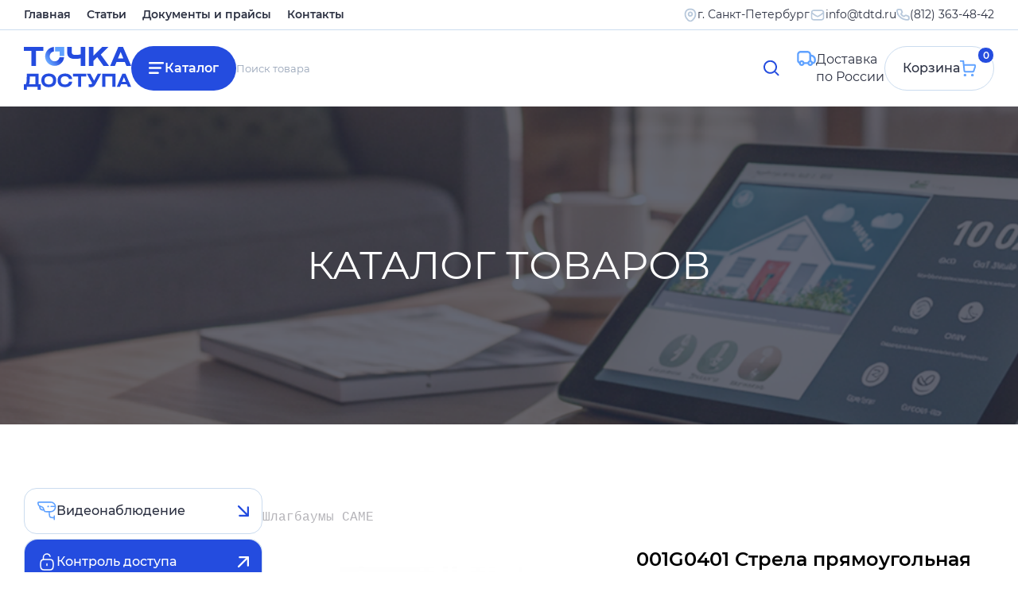

--- FILE ---
content_type: text/html; charset=utf-8
request_url: https://tdtd.ru/index.php?page=shop.product_details&flypage=flypage.tpl&category_id=30&product_id=236&option=com_virtuemart&Itemid=367
body_size: 83658
content:

<!DOCTYPE html PUBLIC "-//W3C//DTD XHTML 1.0 Transitional//EN"
        "http://www.w3.org/TR/xhtml1/DTD/xhtml1-transitional.dtd">
<html xmlns="http://www.w3.org/1999/xhtml" xml:lang="ru-ru"
      lang="ru-ru">

<head>

      <meta http-equiv="content-type" content="text/html; charset=utf-8" />
  <meta name="robots" content="index, follow" />
  <meta name="keywords" content="" />
  <meta name="title" content="001G0401 Стрела прямоугольная алюминиевая 4,2м." />
  <meta name="description" content="001G0401 Стрела прямоугольная алюминиевая 4,2м." />
  <meta name="generator" content="Joomla! 1.5 - Open Source Content Management" />
  <title>001G0401 Стрела прямоугольная алюминиевая 4,2м.</title>
  <link href="/favicon.ico" rel="shortcut icon" type="image/x-icon" />
  <script src="https://tdtd.ru/components/com_virtuemart/fetchscript.php?gzip=0&amp;subdir[0]=/themes/default&amp;file[0]=theme.js&amp;subdir[1]=/js&amp;file[1]=sleight.js&amp;subdir[2]=/js/mootools&amp;file[2]=mootools-release-1.11.js&amp;subdir[3]=/js/mootools&amp;file[3]=mooPrompt.js" type="text/javascript"></script>
  <script type="text/javascript">var cart_title = "Корзина";var ok_lbl="Продолжить";var cancel_lbl="Отменить";var notice_lbl="Уведомление";var live_site="https://tdtd.ru";</script>
  <link href="https://tdtd.ru/components/com_virtuemart/fetchscript.php?gzip=0&amp;subdir[0]=/themes/default&amp;file[0]=theme.css&amp;subdir[1]=/js/mootools&amp;file[1]=mooPrompt.css" type="text/css" rel="stylesheet" />


    <link rel="stylesheet" href="/templates/siteground-j15-10/css/style.css?3">
    <link rel="shortcut icon" href="/favicon.ico">
    <meta name="viewport" content="width=device-width, initial-scale=1.0, maximum-scale=1">
    <script src="/js/jquery-1.10.2.min.js"></script>
    <link rel="stylesheet" type="text/css" href="//cdn.jsdelivr.net/npm/slick-carousel@1.8.1/slick/slick.css"/>
    <script type="text/javascript" src="//cdn.jsdelivr.net/npm/slick-carousel@1.8.1/slick/slick.min.js"></script>
</head>
<body>

<div class="wrapper">
    <header class="header">
        <div class="header__top">
            <div class="_container">
                <div class="header__menu menu">
                    <div class="menu__icon icon-menu">
                        <span></span>
                        <span></span>
                        <span></span>
                    </div>
                    <nav class="menu__body">
                        <ul class="menu__list"><li class="mainlevelverh" ><a href="/index.php?option=com_content&amp;view=article&amp;id=1&amp;Itemid=32" class="menu__link mainlevelverh" >Главная</a></li><li class="mainlevelverh" ><a href="/index.php?option=com_content&amp;view=article&amp;id=42&amp;Itemid=35" class="menu__link mainlevelverh" >Статьи</a></li><li class="mainlevelverh" ><a href="/index.php?option=com_content&amp;view=article&amp;id=43&amp;Itemid=46" class="menu__link mainlevelverh" >Документы и прайсы</a></li><li class="mainlevelverh" ><a href="/index.php?option=com_contact&amp;view=contact&amp;id=1&amp;Itemid=49" class="menu__link mainlevelverh" >Контакты</a></li></ul>

                        <div class="menu-mobile" style="display: none;">
                            <div class="menu-mobile__item">
                                <div class="menu-mobile__title menu-mobile__item1">
                                    Видеонаблюдение
                                </div>
                                <div class="menu-mobile__body">
                                    <ul class="menu" id="menutest"><li data-category-id="" class="parent item18"><a href="/index.php?option=com_content&amp;view=section&amp;id=17&amp;Itemid=18"><span>Аналоговое видеонаблюдение</span></a></li><li data-category-id="" class="parent item142"><a href="/index.php?option=com_content&amp;view=section&amp;id=18&amp;Itemid=142"><span>Видеонаблюдение AHD, TVI, CVI</span></a></li><li data-category-id="" class="parent item164"><a href="/index.php?option=com_content&amp;view=section&amp;id=20&amp;Itemid=164"><span>IP видеонаблюдение</span></a></li><li data-category-id="" class="parent item528"><a href="/index.php?option=com_content&amp;view=section&amp;id=54&amp;Itemid=528"><span>PoE коммутаторы</span></a></li><li data-category-id="50" class="item36"><a href="/index.php?option=com_virtuemart&amp;Itemid=36"><span>Видеоглазки и фотоловушки</span></a></li><li data-category-id="49" class="item396"><a href="/index.php?option=com_virtuemart&amp;Itemid=396"><span>ИК, микрофоны, передатчики и т.п.</span></a></li></ul>
                                </div>
                            </div>
                            <div class="menu-mobile__item">
                                <div class="menu-mobile__title menu-mobile__item2">
                                    Контроль доступа
                                </div>
                                <div class="menu-mobile__body">
                                    <ul class="menu"><li data-category-id="" class="parent active item375"><a href="/index.php?option=com_content&amp;view=section&amp;id=12&amp;Itemid=375"><span>Автоматика для ворот, шлагбаумы</span></a><ul><li data-category-id="" class="parent active item376"><a href="/index.php?option=com_content&amp;view=section&amp;id=13&amp;Itemid=376"><span>CAME</span></a><ul><li data-category-id="" class="parent item377"><a href="/index.php?option=com_content&amp;view=category&amp;id=27&amp;Itemid=377"><span>Автоматика для ворот</span></a><ul><li data-category-id="27" class="item380"><a href="/index.php?option=com_virtuemart&amp;Itemid=380"><span>Распашные</span></a></li><li data-category-id="28" class="item378"><a href="/index.php?option=com_virtuemart&amp;Itemid=378"><span>Откатные</span></a></li><li data-category-id="29" class="item379"><a href="/index.php?option=com_virtuemart&amp;Itemid=379"><span>Подъемно-секционные</span></a></li></ul></li><li data-category-id="30" id="current" class="active item367"><a href="/index.php?option=com_virtuemart&amp;Itemid=367"><span>Шлагбаумы</span></a></li><li data-category-id="" class="parent item370"><a href="/index.php?option=com_content&amp;view=section&amp;id=9&amp;Itemid=370"><span>Цепи и парковочные системы</span></a><ul><li data-category-id="31" class="item372"><a href="/index.php?option=com_virtuemart&amp;Itemid=372"><span>Автоматические цепи</span></a></li><li data-category-id="32" class="item373"><a href="/index.php?option=com_virtuemart&amp;Itemid=373"><span>Парковочные системы</span></a></li></ul></li><li data-category-id="" class="parent item123"><a href="/index.php?option=com_content&amp;view=section&amp;id=10&amp;Itemid=123"><span>Аксессуары</span></a><ul><li data-category-id="33" class="item124"><a href="/index.php?option=com_virtuemart&amp;Itemid=124"><span>Проводное управление</span></a></li><li data-category-id="34" class="item125"><a href="/index.php?option=com_virtuemart&amp;Itemid=125"><span>Радиоуправление</span></a></li><li data-category-id="35" class="item126"><a href="/index.php?option=com_virtuemart&amp;Itemid=126"><span>Устройства безопасности</span></a></li></ul></li><li data-category-id="36" class="item127"><a href="/index.php?option=com_virtuemart&amp;Itemid=127"><span>Запчасти</span></a></li><li data-category-id="37" class="item128"><a href="/index.php?option=com_virtuemart&amp;Itemid=128"><span>Комплектующие Comunello</span></a></li></ul></li><li data-category-id="" class="parent item568"><a href="/index.php?option=com_content&amp;view=section&amp;id=60&amp;Itemid=568"><span>AN-MOTORS (ALUTECH)</span></a><ul><li data-category-id="174" class="item565"><a href="/index.php?option=com_virtuemart&amp;Itemid=565"><span>Автоматика для распашных ворот</span></a></li><li data-category-id="175" class="item566"><a href="/index.php?option=com_virtuemart&amp;Itemid=566"><span>Автоматика для откатных ворот</span></a></li><li data-category-id="176" class="item567"><a href="/index.php?option=com_virtuemart&amp;Itemid=567"><span>Автоматика для гаражных ворот</span></a></li><li data-category-id="177" class="item569"><a href="/index.php?option=com_virtuemart&amp;Itemid=569"><span>Автоматика для промышленных ворот</span></a></li><li data-category-id="178" class="item571"><a href="/index.php?option=com_virtuemart&amp;Itemid=571"><span>Шлагбаумы</span></a></li><li data-category-id="179" class="item570"><a href="/index.php?option=com_virtuemart&amp;Itemid=570"><span>Аксессуары</span></a></li><li data-category-id="180" class="item572"><a href="/index.php?option=com_virtuemart&amp;Itemid=572"><span>Запчасти</span></a></li></ul></li><li data-category-id="192" class="item584"><a href="/index.php?option=com_virtuemart&amp;Itemid=584"><span>ZKTeco</span></a></li></ul></li><li data-category-id="" class="parent item386"><a href="/index.php?option=com_content&amp;view=section&amp;id=21&amp;Itemid=386"><span>Бесконтактные карты и брелоки</span></a><ul><li data-category-id="40" class="item387"><a href="/index.php?option=com_virtuemart&amp;Itemid=387"><span>Карты и брелоки EM-Marine</span></a></li><li data-category-id="41" class="item388"><a href="/index.php?option=com_virtuemart&amp;Itemid=388"><span>Карты и брелоки HID</span></a></li><li data-category-id="145" class="item527"><a href="/index.php?option=com_virtuemart&amp;Itemid=527"><span>Пульты 433МГц</span></a></li></ul></li><li data-category-id="" class="parent item382"><a href="/index.php?option=com_content&amp;view=section&amp;id=16&amp;Itemid=382"><span>Биометрическое оборудование</span></a><ul><li data-category-id="24" class="item383"><a href="/index.php?option=com_virtuemart&amp;Itemid=383"><span>ZKTeco</span></a></li></ul></li><li data-category-id="" class="parent item53"><a href="/index.php?option=com_content&amp;view=section&amp;id=39&amp;Itemid=53"><span>Дверные доводчики</span></a><ul><li data-category-id="147" class="item530"><a href="/index.php?option=com_virtuemart&amp;Itemid=530"><span>ABLOY</span></a></li><li data-category-id="80" class="item440"><a href="/index.php?option=com_virtuemart&amp;Itemid=440"><span>GEZE</span></a></li><li data-category-id="108" class="item472"><a href="/index.php?option=com_virtuemart&amp;Itemid=472"><span>Рандисс</span></a></li></ul></li><li data-category-id="" class="parent item437"><a href="/index.php?option=com_content&amp;view=section&amp;id=38&amp;Itemid=437"><span>Домофоны</span></a><ul><li data-category-id="182" class="item574"><a href="/index.php?option=com_virtuemart&amp;Itemid=574"><span>BPT</span></a></li><li data-category-id="78" class="item438"><a href="/index.php?option=com_virtuemart&amp;Itemid=438"><span>COMMAX</span></a></li><li data-category-id="187" class="item579"><a href="/index.php?option=com_virtuemart&amp;Itemid=579"><span>Dahua</span></a></li><li data-category-id="79" class="item439"><a href="/index.php?option=com_virtuemart&amp;Itemid=439"><span>JSB</span></a></li><li data-category-id="189" class="item581"><a href="/index.php?option=com_virtuemart&amp;Itemid=581"><span>Hikvision</span></a></li><li data-category-id="188" class="item580"><a href="/index.php?option=com_virtuemart&amp;Itemid=580"><span>Hiwatch</span></a></li><li data-category-id="196" class="item588"><a href="/index.php?option=com_virtuemart&amp;Itemid=588"><span>iFLOW</span></a></li><li data-category-id="153" class="item537"><a href="/index.php?option=com_virtuemart&amp;Itemid=537"><span>Slinex</span></a></li><li data-category-id="190" class="item582"><a href="/index.php?option=com_virtuemart&amp;Itemid=582"><span>Tantos</span></a></li></ul></li><li data-category-id="148" class="item531"><a href="/index.php?option=com_virtuemart&amp;Itemid=531"><span>Кнопки выхода</span></a></li><li data-category-id="" class="parent item447"><a href="/index.php?option=com_content&amp;view=section&amp;id=43&amp;Itemid=447"><span>Металлодетекторы</span></a><ul><li data-category-id="" class="parent item451"><a href="/index.php?option=com_content&amp;view=section&amp;id=44&amp;Itemid=451"><span>Garrett Electronics</span></a><ul><li data-category-id="85" class="item449"><a href="/index.php?option=com_virtuemart&amp;Itemid=449"><span>Ручные металлодетекторы</span></a></li><li data-category-id="86" class="item450"><a href="/index.php?option=com_virtuemart&amp;Itemid=450"><span>Арочные металлодетекторы</span></a></li></ul></li><li data-category-id="193" class="item585"><a href="/index.php?option=com_virtuemart&amp;Itemid=585"><span>ZKTeco</span></a></li><li data-category-id="87" class="item448"><a href="/index.php?option=com_virtuemart&amp;Itemid=448"><span>Блокпост</span></a></li></ul></li><li data-category-id="" class="parent item389"><a href="/index.php?option=com_content&amp;view=section&amp;id=22&amp;Itemid=389"><span>Оборудование для парковки</span></a><ul><li data-category-id="13" class="item390"><a href="/index.php?option=com_virtuemart&amp;Itemid=390"><span>Стойки для считывателя</span></a></li><li data-category-id="57" class="item510"><a href="/index.php?option=com_virtuemart&amp;Itemid=510"><span>Управление светофорами</span></a></li><li data-category-id="181" class="item573"><a href="/index.php?option=com_virtuemart&amp;Itemid=573"><span>Ограждения, отбойники</span></a></li></ul></li><li data-category-id="" class="parent item402"><a href="/index.php?option=com_content&amp;view=section&amp;id=8&amp;Itemid=402"><span>СКД (контроллеры, ПО и т.п.)</span></a><ul><li data-category-id="" class="parent item488"><a href="/index.php?option=com_content&amp;view=section&amp;id=50&amp;Itemid=488"><span>GATE</span></a><ul><li data-category-id="116" class="item485"><a href="/index.php?option=com_virtuemart&amp;Itemid=485"><span>Контроллеры GATE</span></a></li><li data-category-id="117" class="item486"><a href="/index.php?option=com_virtuemart&amp;Itemid=486"><span>Доп. оборудование</span></a></li><li data-category-id="118" class="item487"><a href="/index.php?option=com_virtuemart&amp;Itemid=487"><span>ПО для GATE</span></a></li></ul></li><li data-category-id="" class="parent item411"><a href="/index.php?option=com_content&amp;view=section&amp;id=31&amp;Itemid=411"><span>PERCo (ПЭРКо)</span></a><ul><li data-category-id="64" class="item408"><a href="/index.php?option=com_virtuemart&amp;Itemid=408"><span>Контроллеры PERCo</span></a></li><li data-category-id="65" class="item409"><a href="/index.php?option=com_virtuemart&amp;Itemid=409"><span>Доп. оборудование</span></a></li><li data-category-id="66" class="item410"><a href="/index.php?option=com_virtuemart&amp;Itemid=410"><span>ПО для PERCo</span></a></li></ul></li><li data-category-id="" class="parent item403"><a href="/index.php?option=com_content&amp;view=section&amp;id=29&amp;Itemid=403"><span>СКУД Реверс (Кронверк)</span></a><ul><li data-category-id="58" class="item399"><a href="/index.php?option=com_virtuemart&amp;Itemid=399"><span>Контроллеры Реверс</span></a></li><li data-category-id="59" class="item400"><a href="/index.php?option=com_virtuemart&amp;Itemid=400"><span>Доп. оборудование</span></a></li><li data-category-id="" class="parent item401"><a href="/index.php?option=com_content&amp;view=section&amp;id=30&amp;Itemid=401"><span>ПО для СКД Реверс</span></a><ul><li data-category-id="61" class="item404"><a href="/index.php?option=com_virtuemart&amp;Itemid=404"><span>ПО «РЕВЕРС»</span></a></li><li data-category-id="60" class="item406"><a href="/index.php?option=com_virtuemart&amp;Itemid=406"><span>ПО «РЕВЕРС 8000»</span></a></li><li data-category-id="62" class="item405"><a href="/index.php?option=com_virtuemart&amp;Itemid=405"><span>«РЕВЕРС СТАРТ 8000»</span></a></li></ul></li></ul></li></ul></li><li data-category-id="" class="parent item381"><a href="/index.php?option=com_content&amp;view=section&amp;id=14&amp;Itemid=381"><span>Считыватели, кодонаборн. панели</span></a><ul><li data-category-id="120" class="item490"><a href="/index.php?option=com_virtuemart&amp;Itemid=490"><span>GATE</span></a></li><li data-category-id="10" class="item398"><a href="/index.php?option=com_virtuemart&amp;Itemid=398"><span>Iron Logic</span></a></li><li data-category-id="23" class="item65"><a href="/index.php?option=com_virtuemart&amp;Itemid=65"><span>MagLock</span></a></li><li data-category-id="67" class="item412"><a href="/index.php?option=com_virtuemart&amp;Itemid=412"><span>PERCo (ПЭРКо)</span></a></li><li data-category-id="154" class="item538"><a href="/index.php?option=com_virtuemart&amp;Itemid=538"><span>Slinex</span></a></li><li data-category-id="39" class="item384"><a href="/index.php?option=com_virtuemart&amp;Itemid=384"><span>ZKTeco</span></a></li><li data-category-id="63" class="item407"><a href="/index.php?option=com_virtuemart&amp;Itemid=407"><span>Реверс (Кронверк)</span></a></li></ul></li><li data-category-id="" class="parent item417"><a href="/index.php?option=com_content&amp;view=section&amp;id=33&amp;Itemid=417"><span>Турникеты, калитки, ограждения</span></a><ul><li data-category-id="" class="parent item562"><a href="/index.php?option=com_content&amp;view=section&amp;id=59&amp;Itemid=562"><span>CAME</span></a><ul><li data-category-id="170" class="item560"><a href="/index.php?option=com_virtuemart&amp;Itemid=560"><span>Турникеты триподы</span></a></li><li data-category-id="171" class="item561"><a href="/index.php?option=com_virtuemart&amp;Itemid=561"><span>Тумбовые турникеты</span></a></li><li data-category-id="172" class="item563"><a href="/index.php?option=com_virtuemart&amp;Itemid=563"><span>Скоростные</span></a></li><li data-category-id="173" class="item564"><a href="/index.php?option=com_virtuemart&amp;Itemid=564"><span>Калитки</span></a></li></ul></li><li data-category-id="130" class="item507"><a href="/index.php?option=com_virtuemart&amp;Itemid=507"><span>Carddex (Карддекс)</span></a></li><li data-category-id="" class="parent item493"><a href="/index.php?option=com_content&amp;view=section&amp;id=51&amp;Itemid=493"><span>Oxgard (Praktika)</span></a><ul><li data-category-id="121" class="item491"><a href="/index.php?option=com_virtuemart&amp;Itemid=491"><span>Турникеты триподы</span></a></li><li data-category-id="122" class="item492"><a href="/index.php?option=com_virtuemart&amp;Itemid=492"><span>С распашными створками</span></a></li><li data-category-id="123" class="item495"><a href="/index.php?option=com_virtuemart&amp;Itemid=495"><span>Полноростовые</span></a></li><li data-category-id="124" class="item494"><a href="/index.php?option=com_virtuemart&amp;Itemid=494"><span>Калитки</span></a></li><li data-category-id="125" class="item496"><a href="/index.php?option=com_virtuemart&amp;Itemid=496"><span>Картоприемники</span></a></li></ul></li><li data-category-id="" class="parent item422"><a href="/index.php?option=com_content&amp;view=section&amp;id=32&amp;Itemid=422"><span>PERCo (ПЭРКо)</span></a><ul><li data-category-id="68" class="item419"><a href="/index.php?option=com_virtuemart&amp;Itemid=419"><span>Турникеты триподы</span></a></li><li data-category-id="69" class="item420"><a href="/index.php?option=com_virtuemart&amp;Itemid=420"><span>Тумбовые турникеты</span></a></li><li data-category-id="131" class="item509"><a href="/index.php?option=com_virtuemart&amp;Itemid=509"><span>Скоростные проходы</span></a></li><li data-category-id="70" class="item421"><a href="/index.php?option=com_virtuemart&amp;Itemid=421"><span>Полуростовые роторные</span></a></li><li data-category-id="71" class="item423"><a href="/index.php?option=com_virtuemart&amp;Itemid=423"><span>Калитки</span></a></li><li data-category-id="72" class="item424"><a href="/index.php?option=com_virtuemart&amp;Itemid=424"><span>Полноростовые</span></a></li><li data-category-id="73" class="item425"><a href="/index.php?option=com_virtuemart&amp;Itemid=425"><span>Ограждения</span></a></li><li data-category-id="75" class="item433"><a href="/index.php?option=com_virtuemart&amp;Itemid=433"><span>Картоприемники</span></a></li></ul></li><li data-category-id="" class="parent item418"><a href="/index.php?option=com_content&amp;view=section&amp;id=34&amp;Itemid=418"><span>ОМА</span></a><ul><li data-category-id="88" class="item415"><a href="/index.php?option=com_virtuemart&amp;Itemid=415"><span>Турникеты-триподы</span></a></li><li data-category-id="98" class="item457"><a href="/index.php?option=com_virtuemart&amp;Itemid=457"><span>Тумбовые турникеты</span></a></li><li data-category-id="99" class="item458"><a href="/index.php?option=com_virtuemart&amp;Itemid=458"><span>Роторные турникеты</span></a></li><li data-category-id="100" class="item459"><a href="/index.php?option=com_virtuemart&amp;Itemid=459"><span>Полноростовые турникеты</span></a></li><li data-category-id="101" class="item460"><a href="/index.php?option=com_virtuemart&amp;Itemid=460"><span>Калитки ОМА</span></a></li><li data-category-id="102" class="item461"><a href="/index.php?option=com_virtuemart&amp;Itemid=461"><span>МАТ-ОМА-Ш и КОВБОЙ</span></a></li><li data-category-id="103" class="item462"><a href="/index.php?option=com_virtuemart&amp;Itemid=462"><span>Картоприемник ГОБЛИН</span></a></li><li data-category-id="89" class="item416"><a href="/index.php?option=com_virtuemart&amp;Itemid=416"><span>Ограждения ОМА</span></a></li><li data-category-id="126" class="item502"><a href="/index.php?option=com_virtuemart&amp;Itemid=502"><span>Запчасти ОМА</span></a></li></ul></li><li data-category-id="161" class="item547"><a href="/index.php?option=com_virtuemart&amp;Itemid=547"><span>ZKTeco</span></a></li></ul></li><li data-category-id="" class="parent item26"><a href="/index.php?option=com_content&amp;view=section&amp;id=15&amp;Itemid=26"><span>Электромагнитные замки</span></a><ul><li data-category-id="" class="parent item513"><a href="/index.php?option=com_content&amp;view=section&amp;id=52&amp;Itemid=513"><span>Aler</span></a><ul><li data-category-id="133" class="item514"><a href="/index.php?option=com_virtuemart&amp;Itemid=514"><span>Накладные замки класса PRemium</span></a></li><li data-category-id="134" class="item515"><a href="/index.php?option=com_virtuemart&amp;Itemid=515"><span>Влагозащищенные замки</span></a></li><li data-category-id="135" class="item516"><a href="/index.php?option=com_virtuemart&amp;Itemid=516"><span>Сдвиговые замки</span></a></li></ul></li><li data-category-id="22" class="item64"><a href="/index.php?option=com_virtuemart&amp;Itemid=64"><span>MagLock</span></a></li><li data-category-id="6" class="item28"><a href="/index.php?option=com_virtuemart&amp;Itemid=28"><span>Олевс</span></a></li></ul></li><li data-category-id="" class="parent item534"><a href="/index.php?option=com_content&amp;view=section&amp;id=55&amp;Itemid=534"><span>Электромеханические защелки</span></a><ul><li data-category-id="151" class="item535"><a href="/index.php?option=com_virtuemart&amp;Itemid=535"><span>Dorcas</span></a></li><li data-category-id="152" class="item536"><a href="/index.php?option=com_virtuemart&amp;Itemid=536"><span>EffEff</span></a></li></ul></li><li data-category-id="" class="parent item426"><a href="/index.php?option=com_content&amp;view=section&amp;id=35&amp;Itemid=426"><span>Электромеханические и мех. замки</span></a><ul><li data-category-id="" class="parent item427"><a href="/index.php?option=com_content&amp;view=section&amp;id=36&amp;Itemid=427"><span>ABLOY (АБЛОЙ)</span></a><ul><li data-category-id="90" class="item429"><a href="/index.php?option=com_virtuemart&amp;Itemid=429"><span>Электромеханические замки</span></a></li><li data-category-id="91" class="item430"><a href="/index.php?option=com_virtuemart&amp;Itemid=430"><span>Механические замки</span></a></li><li data-category-id="92" class="item431"><a href="/index.php?option=com_virtuemart&amp;Itemid=431"><span>Цилиндры, ручки, планки, кабелепереходы</span></a></li></ul></li><li data-category-id="93" class="item432"><a href="/index.php?option=com_virtuemart&amp;Itemid=432"><span>CISA</span></a></li><li data-category-id="166" class="item553"><a href="/index.php?option=com_virtuemart&amp;Itemid=553"><span>DiAl</span></a></li><li data-category-id="162" class="item548"><a href="/index.php?option=com_virtuemart&amp;Itemid=548"><span>ISEO</span></a></li><li data-category-id="74" class="item428"><a href="/index.php?option=com_virtuemart&amp;Itemid=428"><span>PERCo (ПЭРКо)</span></a></li><li data-category-id="191" class="item583"><a href="/index.php?option=com_virtuemart&amp;Itemid=583"><span>ZKTeco</span></a></li></ul></li></ul>
                                </div>
                            </div>
                            <div class="menu-mobile__item">
                                <div class="menu-mobile__title menu-mobile__item3">
                                    Охранные системы
                                </div>
                                <div class="menu-mobile__body">
                                    <ul class="menu"><li data-category-id="96" class="item549"><a href="/index.php?option=com_virtuemart&amp;Itemid=549"><span>AJAX</span></a></li><li data-category-id="163" class="item550"><a href="/index.php?option=com_virtuemart&amp;Itemid=550"><span>Alerto</span></a></li><li data-category-id="" class="parent item434"><a href="/index.php?option=com_content&amp;view=section&amp;id=37&amp;Itemid=434"><span>AMC Elettronica</span></a></li><li data-category-id="" class="parent item211"><a href="/index.php?option=com_content&amp;view=section&amp;id=23&amp;Itemid=211"><span>GSN Electronic Company Ltd</span></a></li><li data-category-id="19" class="item234"><a href="/index.php?option=com_virtuemart&amp;Itemid=234"><span>Компания &quot;Элемент&quot;</span></a></li></ul>
                                </div>
                            </div>
                            <div class="menu-mobile__item">
                                <div class="menu-mobile__title menu-mobile__item4">
                                    Вспомогательное
                                </div>
                                <div class="menu-mobile__body">
                                    <ul class="menu"><li data-category-id="" class="parent item273"><a href="/index.php?option=com_content&amp;view=section&amp;id=27&amp;Itemid=273"><span>Аккумуляторные батареи</span></a></li><li data-category-id="" class="parent item441"><a href="/index.php?option=com_content&amp;view=section&amp;id=42&amp;Itemid=441"><span>Блоки питания и бесперебойники</span></a></li><li data-category-id="" class="parent item391"><a href="/index.php?option=com_content&amp;view=section&amp;id=28&amp;Itemid=391"><span>Кабельная продукция</span></a></li><li data-category-id="" class="parent item554"><a href="/index.php?option=com_content&amp;view=section&amp;id=58&amp;Itemid=554"><span>Компоненты ВОЛС</span></a></li><li data-category-id="" class="parent item154"><a href="/index.php?option=com_content&amp;view=section&amp;id=19&amp;Itemid=154"><span>Короб, гофра, стяжки, штекеры</span></a></li><li data-category-id="" class="parent item542"><a href="/index.php?option=com_content&amp;view=section&amp;id=57&amp;Itemid=542"><span>Реле, реле защиты и т.п.</span></a></li></ul>
                                </div>
                            </div>
                            <div class="menu-mobile__item">
                                <div class="menu-mobile__title menu-mobile__item5">
                                    Товары для дома
                                </div>
                                <div class="menu-mobile__body">
                                    <ul class="menu"><li data-category-id="142" class="item523"><a href="/index.php?option=com_virtuemart&amp;Itemid=523"><span>Автомобильные аксессуары</span></a></li><li data-category-id="139" class="item520"><a href="/index.php?option=com_virtuemart&amp;Itemid=520"><span>Аудио товары</span></a></li><li data-category-id="9" class="item394"><a href="/index.php?option=com_virtuemart&amp;Itemid=394"><span>Бытовые приборы</span></a></li><li data-category-id="136" class="item517"><a href="/index.php?option=com_virtuemart&amp;Itemid=517"><span>Измерительные приборы, тестеры</span></a></li><li data-category-id="140" class="item521"><a href="/index.php?option=com_virtuemart&amp;Itemid=521"><span>Компьютерные аксессуары</span></a></li><li data-category-id="137" class="item518"><a href="/index.php?option=com_virtuemart&amp;Itemid=518"><span>Медицинские приборы</span></a></li><li data-category-id="11" class="item51"><a href="/index.php?option=com_virtuemart&amp;Itemid=51"><span>Оборудование для метана</span></a></li><li data-category-id="" class="parent item469"><a href="/index.php?option=com_content&amp;view=section&amp;id=46&amp;Itemid=469"><span>Одежда</span></a></li><li data-category-id="" class="parent item467"><a href="/index.php?option=com_content&amp;view=section&amp;id=45&amp;Itemid=467"><span>Продукты питания</span></a></li><li data-category-id="138" class="item519"><a href="/index.php?option=com_virtuemart&amp;Itemid=519"><span>Спортивные товары</span></a></li><li data-category-id="" class="parent item473"><a href="/index.php?option=com_content&amp;view=section&amp;id=47&amp;Itemid=473"><span>Сувениры</span></a></li><li data-category-id="141" class="item522"><a href="/index.php?option=com_virtuemart&amp;Itemid=522"><span>Телефоны и аксессуары</span></a></li><li data-category-id="" class="parent item524"><a href="/index.php?option=com_content&amp;view=section&amp;id=53&amp;Itemid=524"><span>Умный дом</span></a></li><li data-category-id="" class="parent item476"><a href="/index.php?option=com_content&amp;view=section&amp;id=48&amp;Itemid=476"><span>Часы</span></a></li><li data-category-id="51" class="item397"><a href="/index.php?option=com_virtuemart&amp;Itemid=397"><span>Архив - снятое с производства</span></a></li><li data-category-id="" class="item484"><a href="/index.php?option=com_content&amp;view=article&amp;id=52&amp;Itemid=484"><span>РАСПРОДАЖА</span></a></li></ul>
                                </div>
                            </div>
                        </div>
                    </nav>
                </div>
                <div class="header__contacts" data-da="menu__body,1,1200">
                    <!--<p style="text-align:right; line-height: 17px; letter-spacing:0.1px; font-size: 14px;">Торговый Дом <span style="color:#1348b6;">«Точка Доступа»</span><br>
г. Санкт-Петербург (812) 363-48-42<br>
<span style="color:#1348b6;">Доставка по России</span><br>
<img src="/napolnenie/email.jpg"></p> -->

<address class="header__addr">
    <img src="/templates/siteground-j15-10/images/icons/pin.svg" loading="lazy" alt="">
    <p>г. Санкт-Петербург</p>
</address>
<div class="header__mail">
    <img src="/templates/siteground-j15-10/images/icons/mail.svg" loading="lazy" alt="">
    <a href="mailto:info@tdtd.ru">info@tdtd.ru</a>
</div>
<div class="header__tel">
    <img src="/templates/siteground-j15-10/images/icons/tel.svg" loading="lazy" alt="">
    <a href="tel:(812) 363-48-42">(812) 363-48-42</a>
</div>
                </div>
            </div>
        </div>
        <div class="_container">
            <div class="header__row">
                <a href="/" class="header__logo">
                    <img src="/templates/siteground-j15-10/images/logo.svg" alt="">
                </a>
                <div class="header__block">
                    <a href="/index.php?option=com_content&view=article&id=56&Itemid=589" class="btn cat__btn">Каталог</a>
                    <form action="index.php" id="header-form" method="post" class="header-form" data-da="menu__body,0,700">
	<!--<div class="search">
			</div> -->
    <input id="mod_search_searchword" autocomplete="off" type="text" name="searchword" placeholder="Поиск товара"
           class="input">
    <button type="submit" name=submit class="form__btn">
        <img src="/templates/siteground-j15-10/images/icons/search.svg" alt="">
    </button>
	<input type="hidden" name="task"   value="search" />
	<input type="hidden" name="option" value="com_search" />
	<input type="hidden" name="Itemid" value="367" />
</form>
                </div>
                <div class="header__deliv">Доставка <br>по России</div>
                <a href="/index.php?page=shop.cart&option=com_virtuemart&Itemid=47" class="btn header__cart">
                    <span>0</span>
                    <p>Корзина</p>
                    <svg viewBox="0 0 20 20" fill="none" xmlns="http://www.w3.org/2000/svg">
                        <path d="M0.725098 0.714287H4.21391L5.45677 13.0714C5.50843 13.4121 5.68146 13.7226 5.94399 13.9457C6.2065 14.1689 6.54083 14.2896 6.88534 14.2857H15.8853C16.1969 14.302 16.5052 14.2158 16.7631 14.0404C17.0211 13.865 17.2145 13.61 17.3139 13.3143L19.2139 7.6C19.2848 7.38517 19.3036 7.15657 19.2688 6.93306C19.2341 6.70953 19.1466 6.49746 19.0139 6.31429C18.8756 6.11954 18.6906 5.96259 18.4761 5.85776C18.2615 5.75294 18.0239 5.70362 17.7853 5.71429H4.71391"
                              stroke="#60A2FF" stroke-width="2" stroke-linecap="round" stroke-linejoin="round"/>
                        <path d="M15.6425 19.2857C15.2481 19.2857 14.9282 18.9659 14.9282 18.5714C14.9282 18.177 15.2481 17.8571 15.6425 17.8571C16.0369 17.8571 16.3568 18.177 16.3568 18.5714C16.3568 18.9659 16.0369 19.2857 15.6425 19.2857Z"
                              stroke="#60A2FF" stroke-width="2" stroke-linecap="round" stroke-linejoin="round"/>
                        <path d="M6.35674 19.2857C5.96224 19.2857 5.64246 18.9659 5.64246 18.5714C5.64246 18.177 5.96224 17.8571 6.35674 17.8571C6.75123 17.8571 7.07103 18.177 7.07103 18.5714C7.07103 18.9659 6.75123 19.2857 6.35674 19.2857Z"
                              stroke="#60A2FF" stroke-width="2" stroke-linecap="round" stroke-linejoin="round"/>
                    </svg>
                </a>
            </div>
        </div>

    </header>

    <main class="page">
                    <section class="header__slider">
                <div class="bxslider">
                    <img src="/templates/siteground-j15-10/images/katalog-slider/katalog-1.png" alt="">
                    <img src="/templates/siteground-j15-10/images/katalog-slider/katalog-2.png" alt="">
                    <img src="/templates/siteground-j15-10/images/katalog-slider/katalog-3.png" alt="">
                    <img src="/templates/siteground-j15-10/images/katalog-slider/katalog-4.png" alt="">
                    <img src="/templates/siteground-j15-10/images/katalog-slider/katalog-5.png" alt="">
                </div>
                <div class="hero__slider__content _container">
                    <div class="hero__title">Каталог товаров</div>
                </div>
            </section>
        
        <div class="page-content _container">
            <button class="catbutton">Каталог</button>
            <div class="page-content__row">
                <div class="page-cat">
                    <div class="page-cat__close"></div>
                    <div data-spollers class="block">
                        <div class="block__item block__item_1">
                            <button tabindex="-1" type="button" data-spoller class="block__title">
                                Видеонаблюдение
                            </button>

                            <div class="block__text">
                                <ul class="menu" id="menutest"><li data-category-id="" class="parent item18"><a href="/index.php?option=com_content&amp;view=section&amp;id=17&amp;Itemid=18"><span>Аналоговое видеонаблюдение</span></a></li><li data-category-id="" class="parent item142"><a href="/index.php?option=com_content&amp;view=section&amp;id=18&amp;Itemid=142"><span>Видеонаблюдение AHD, TVI, CVI</span></a></li><li data-category-id="" class="parent item164"><a href="/index.php?option=com_content&amp;view=section&amp;id=20&amp;Itemid=164"><span>IP видеонаблюдение</span></a></li><li data-category-id="" class="parent item528"><a href="/index.php?option=com_content&amp;view=section&amp;id=54&amp;Itemid=528"><span>PoE коммутаторы</span></a></li><li data-category-id="50" class="item36"><a href="/index.php?option=com_virtuemart&amp;Itemid=36"><span>Видеоглазки и фотоловушки</span></a></li><li data-category-id="49" class="item396"><a href="/index.php?option=com_virtuemart&amp;Itemid=396"><span>ИК, микрофоны, передатчики и т.п.</span></a></li></ul>
                            </div>
                        </div>
                        <div class="block__item block__item_2">
                            <button tabindex="-1" type="button" data-spoller class="block__title">Контроль доступа
                            </button>
                            <div class="block__text">
                                <ul class="menu"><li data-category-id="" class="parent active item375"><a href="/index.php?option=com_content&amp;view=section&amp;id=12&amp;Itemid=375"><span>Автоматика для ворот, шлагбаумы</span></a><ul><li data-category-id="" class="parent active item376"><a href="/index.php?option=com_content&amp;view=section&amp;id=13&amp;Itemid=376"><span>CAME</span></a><ul><li data-category-id="" class="parent item377"><a href="/index.php?option=com_content&amp;view=category&amp;id=27&amp;Itemid=377"><span>Автоматика для ворот</span></a><ul><li data-category-id="27" class="item380"><a href="/index.php?option=com_virtuemart&amp;Itemid=380"><span>Распашные</span></a></li><li data-category-id="28" class="item378"><a href="/index.php?option=com_virtuemart&amp;Itemid=378"><span>Откатные</span></a></li><li data-category-id="29" class="item379"><a href="/index.php?option=com_virtuemart&amp;Itemid=379"><span>Подъемно-секционные</span></a></li></ul></li><li data-category-id="30" id="current" class="active item367"><a href="/index.php?option=com_virtuemart&amp;Itemid=367"><span>Шлагбаумы</span></a></li><li data-category-id="" class="parent item370"><a href="/index.php?option=com_content&amp;view=section&amp;id=9&amp;Itemid=370"><span>Цепи и парковочные системы</span></a><ul><li data-category-id="31" class="item372"><a href="/index.php?option=com_virtuemart&amp;Itemid=372"><span>Автоматические цепи</span></a></li><li data-category-id="32" class="item373"><a href="/index.php?option=com_virtuemart&amp;Itemid=373"><span>Парковочные системы</span></a></li></ul></li><li data-category-id="" class="parent item123"><a href="/index.php?option=com_content&amp;view=section&amp;id=10&amp;Itemid=123"><span>Аксессуары</span></a><ul><li data-category-id="33" class="item124"><a href="/index.php?option=com_virtuemart&amp;Itemid=124"><span>Проводное управление</span></a></li><li data-category-id="34" class="item125"><a href="/index.php?option=com_virtuemart&amp;Itemid=125"><span>Радиоуправление</span></a></li><li data-category-id="35" class="item126"><a href="/index.php?option=com_virtuemart&amp;Itemid=126"><span>Устройства безопасности</span></a></li></ul></li><li data-category-id="36" class="item127"><a href="/index.php?option=com_virtuemart&amp;Itemid=127"><span>Запчасти</span></a></li><li data-category-id="37" class="item128"><a href="/index.php?option=com_virtuemart&amp;Itemid=128"><span>Комплектующие Comunello</span></a></li></ul></li><li data-category-id="" class="parent item568"><a href="/index.php?option=com_content&amp;view=section&amp;id=60&amp;Itemid=568"><span>AN-MOTORS (ALUTECH)</span></a><ul><li data-category-id="174" class="item565"><a href="/index.php?option=com_virtuemart&amp;Itemid=565"><span>Автоматика для распашных ворот</span></a></li><li data-category-id="175" class="item566"><a href="/index.php?option=com_virtuemart&amp;Itemid=566"><span>Автоматика для откатных ворот</span></a></li><li data-category-id="176" class="item567"><a href="/index.php?option=com_virtuemart&amp;Itemid=567"><span>Автоматика для гаражных ворот</span></a></li><li data-category-id="177" class="item569"><a href="/index.php?option=com_virtuemart&amp;Itemid=569"><span>Автоматика для промышленных ворот</span></a></li><li data-category-id="178" class="item571"><a href="/index.php?option=com_virtuemart&amp;Itemid=571"><span>Шлагбаумы</span></a></li><li data-category-id="179" class="item570"><a href="/index.php?option=com_virtuemart&amp;Itemid=570"><span>Аксессуары</span></a></li><li data-category-id="180" class="item572"><a href="/index.php?option=com_virtuemart&amp;Itemid=572"><span>Запчасти</span></a></li></ul></li><li data-category-id="192" class="item584"><a href="/index.php?option=com_virtuemart&amp;Itemid=584"><span>ZKTeco</span></a></li></ul></li><li data-category-id="" class="parent item386"><a href="/index.php?option=com_content&amp;view=section&amp;id=21&amp;Itemid=386"><span>Бесконтактные карты и брелоки</span></a><ul><li data-category-id="40" class="item387"><a href="/index.php?option=com_virtuemart&amp;Itemid=387"><span>Карты и брелоки EM-Marine</span></a></li><li data-category-id="41" class="item388"><a href="/index.php?option=com_virtuemart&amp;Itemid=388"><span>Карты и брелоки HID</span></a></li><li data-category-id="145" class="item527"><a href="/index.php?option=com_virtuemart&amp;Itemid=527"><span>Пульты 433МГц</span></a></li></ul></li><li data-category-id="" class="parent item382"><a href="/index.php?option=com_content&amp;view=section&amp;id=16&amp;Itemid=382"><span>Биометрическое оборудование</span></a><ul><li data-category-id="24" class="item383"><a href="/index.php?option=com_virtuemart&amp;Itemid=383"><span>ZKTeco</span></a></li></ul></li><li data-category-id="" class="parent item53"><a href="/index.php?option=com_content&amp;view=section&amp;id=39&amp;Itemid=53"><span>Дверные доводчики</span></a><ul><li data-category-id="147" class="item530"><a href="/index.php?option=com_virtuemart&amp;Itemid=530"><span>ABLOY</span></a></li><li data-category-id="80" class="item440"><a href="/index.php?option=com_virtuemart&amp;Itemid=440"><span>GEZE</span></a></li><li data-category-id="108" class="item472"><a href="/index.php?option=com_virtuemart&amp;Itemid=472"><span>Рандисс</span></a></li></ul></li><li data-category-id="" class="parent item437"><a href="/index.php?option=com_content&amp;view=section&amp;id=38&amp;Itemid=437"><span>Домофоны</span></a><ul><li data-category-id="182" class="item574"><a href="/index.php?option=com_virtuemart&amp;Itemid=574"><span>BPT</span></a></li><li data-category-id="78" class="item438"><a href="/index.php?option=com_virtuemart&amp;Itemid=438"><span>COMMAX</span></a></li><li data-category-id="187" class="item579"><a href="/index.php?option=com_virtuemart&amp;Itemid=579"><span>Dahua</span></a></li><li data-category-id="79" class="item439"><a href="/index.php?option=com_virtuemart&amp;Itemid=439"><span>JSB</span></a></li><li data-category-id="189" class="item581"><a href="/index.php?option=com_virtuemart&amp;Itemid=581"><span>Hikvision</span></a></li><li data-category-id="188" class="item580"><a href="/index.php?option=com_virtuemart&amp;Itemid=580"><span>Hiwatch</span></a></li><li data-category-id="196" class="item588"><a href="/index.php?option=com_virtuemart&amp;Itemid=588"><span>iFLOW</span></a></li><li data-category-id="153" class="item537"><a href="/index.php?option=com_virtuemart&amp;Itemid=537"><span>Slinex</span></a></li><li data-category-id="190" class="item582"><a href="/index.php?option=com_virtuemart&amp;Itemid=582"><span>Tantos</span></a></li></ul></li><li data-category-id="148" class="item531"><a href="/index.php?option=com_virtuemart&amp;Itemid=531"><span>Кнопки выхода</span></a></li><li data-category-id="" class="parent item447"><a href="/index.php?option=com_content&amp;view=section&amp;id=43&amp;Itemid=447"><span>Металлодетекторы</span></a><ul><li data-category-id="" class="parent item451"><a href="/index.php?option=com_content&amp;view=section&amp;id=44&amp;Itemid=451"><span>Garrett Electronics</span></a><ul><li data-category-id="85" class="item449"><a href="/index.php?option=com_virtuemart&amp;Itemid=449"><span>Ручные металлодетекторы</span></a></li><li data-category-id="86" class="item450"><a href="/index.php?option=com_virtuemart&amp;Itemid=450"><span>Арочные металлодетекторы</span></a></li></ul></li><li data-category-id="193" class="item585"><a href="/index.php?option=com_virtuemart&amp;Itemid=585"><span>ZKTeco</span></a></li><li data-category-id="87" class="item448"><a href="/index.php?option=com_virtuemart&amp;Itemid=448"><span>Блокпост</span></a></li></ul></li><li data-category-id="" class="parent item389"><a href="/index.php?option=com_content&amp;view=section&amp;id=22&amp;Itemid=389"><span>Оборудование для парковки</span></a><ul><li data-category-id="13" class="item390"><a href="/index.php?option=com_virtuemart&amp;Itemid=390"><span>Стойки для считывателя</span></a></li><li data-category-id="57" class="item510"><a href="/index.php?option=com_virtuemart&amp;Itemid=510"><span>Управление светофорами</span></a></li><li data-category-id="181" class="item573"><a href="/index.php?option=com_virtuemart&amp;Itemid=573"><span>Ограждения, отбойники</span></a></li></ul></li><li data-category-id="" class="parent item402"><a href="/index.php?option=com_content&amp;view=section&amp;id=8&amp;Itemid=402"><span>СКД (контроллеры, ПО и т.п.)</span></a><ul><li data-category-id="" class="parent item488"><a href="/index.php?option=com_content&amp;view=section&amp;id=50&amp;Itemid=488"><span>GATE</span></a><ul><li data-category-id="116" class="item485"><a href="/index.php?option=com_virtuemart&amp;Itemid=485"><span>Контроллеры GATE</span></a></li><li data-category-id="117" class="item486"><a href="/index.php?option=com_virtuemart&amp;Itemid=486"><span>Доп. оборудование</span></a></li><li data-category-id="118" class="item487"><a href="/index.php?option=com_virtuemart&amp;Itemid=487"><span>ПО для GATE</span></a></li></ul></li><li data-category-id="" class="parent item411"><a href="/index.php?option=com_content&amp;view=section&amp;id=31&amp;Itemid=411"><span>PERCo (ПЭРКо)</span></a><ul><li data-category-id="64" class="item408"><a href="/index.php?option=com_virtuemart&amp;Itemid=408"><span>Контроллеры PERCo</span></a></li><li data-category-id="65" class="item409"><a href="/index.php?option=com_virtuemart&amp;Itemid=409"><span>Доп. оборудование</span></a></li><li data-category-id="66" class="item410"><a href="/index.php?option=com_virtuemart&amp;Itemid=410"><span>ПО для PERCo</span></a></li></ul></li><li data-category-id="" class="parent item403"><a href="/index.php?option=com_content&amp;view=section&amp;id=29&amp;Itemid=403"><span>СКУД Реверс (Кронверк)</span></a><ul><li data-category-id="58" class="item399"><a href="/index.php?option=com_virtuemart&amp;Itemid=399"><span>Контроллеры Реверс</span></a></li><li data-category-id="59" class="item400"><a href="/index.php?option=com_virtuemart&amp;Itemid=400"><span>Доп. оборудование</span></a></li><li data-category-id="" class="parent item401"><a href="/index.php?option=com_content&amp;view=section&amp;id=30&amp;Itemid=401"><span>ПО для СКД Реверс</span></a><ul><li data-category-id="61" class="item404"><a href="/index.php?option=com_virtuemart&amp;Itemid=404"><span>ПО «РЕВЕРС»</span></a></li><li data-category-id="60" class="item406"><a href="/index.php?option=com_virtuemart&amp;Itemid=406"><span>ПО «РЕВЕРС 8000»</span></a></li><li data-category-id="62" class="item405"><a href="/index.php?option=com_virtuemart&amp;Itemid=405"><span>«РЕВЕРС СТАРТ 8000»</span></a></li></ul></li></ul></li></ul></li><li data-category-id="" class="parent item381"><a href="/index.php?option=com_content&amp;view=section&amp;id=14&amp;Itemid=381"><span>Считыватели, кодонаборн. панели</span></a><ul><li data-category-id="120" class="item490"><a href="/index.php?option=com_virtuemart&amp;Itemid=490"><span>GATE</span></a></li><li data-category-id="10" class="item398"><a href="/index.php?option=com_virtuemart&amp;Itemid=398"><span>Iron Logic</span></a></li><li data-category-id="23" class="item65"><a href="/index.php?option=com_virtuemart&amp;Itemid=65"><span>MagLock</span></a></li><li data-category-id="67" class="item412"><a href="/index.php?option=com_virtuemart&amp;Itemid=412"><span>PERCo (ПЭРКо)</span></a></li><li data-category-id="154" class="item538"><a href="/index.php?option=com_virtuemart&amp;Itemid=538"><span>Slinex</span></a></li><li data-category-id="39" class="item384"><a href="/index.php?option=com_virtuemart&amp;Itemid=384"><span>ZKTeco</span></a></li><li data-category-id="63" class="item407"><a href="/index.php?option=com_virtuemart&amp;Itemid=407"><span>Реверс (Кронверк)</span></a></li></ul></li><li data-category-id="" class="parent item417"><a href="/index.php?option=com_content&amp;view=section&amp;id=33&amp;Itemid=417"><span>Турникеты, калитки, ограждения</span></a><ul><li data-category-id="" class="parent item562"><a href="/index.php?option=com_content&amp;view=section&amp;id=59&amp;Itemid=562"><span>CAME</span></a><ul><li data-category-id="170" class="item560"><a href="/index.php?option=com_virtuemart&amp;Itemid=560"><span>Турникеты триподы</span></a></li><li data-category-id="171" class="item561"><a href="/index.php?option=com_virtuemart&amp;Itemid=561"><span>Тумбовые турникеты</span></a></li><li data-category-id="172" class="item563"><a href="/index.php?option=com_virtuemart&amp;Itemid=563"><span>Скоростные</span></a></li><li data-category-id="173" class="item564"><a href="/index.php?option=com_virtuemart&amp;Itemid=564"><span>Калитки</span></a></li></ul></li><li data-category-id="130" class="item507"><a href="/index.php?option=com_virtuemart&amp;Itemid=507"><span>Carddex (Карддекс)</span></a></li><li data-category-id="" class="parent item493"><a href="/index.php?option=com_content&amp;view=section&amp;id=51&amp;Itemid=493"><span>Oxgard (Praktika)</span></a><ul><li data-category-id="121" class="item491"><a href="/index.php?option=com_virtuemart&amp;Itemid=491"><span>Турникеты триподы</span></a></li><li data-category-id="122" class="item492"><a href="/index.php?option=com_virtuemart&amp;Itemid=492"><span>С распашными створками</span></a></li><li data-category-id="123" class="item495"><a href="/index.php?option=com_virtuemart&amp;Itemid=495"><span>Полноростовые</span></a></li><li data-category-id="124" class="item494"><a href="/index.php?option=com_virtuemart&amp;Itemid=494"><span>Калитки</span></a></li><li data-category-id="125" class="item496"><a href="/index.php?option=com_virtuemart&amp;Itemid=496"><span>Картоприемники</span></a></li></ul></li><li data-category-id="" class="parent item422"><a href="/index.php?option=com_content&amp;view=section&amp;id=32&amp;Itemid=422"><span>PERCo (ПЭРКо)</span></a><ul><li data-category-id="68" class="item419"><a href="/index.php?option=com_virtuemart&amp;Itemid=419"><span>Турникеты триподы</span></a></li><li data-category-id="69" class="item420"><a href="/index.php?option=com_virtuemart&amp;Itemid=420"><span>Тумбовые турникеты</span></a></li><li data-category-id="131" class="item509"><a href="/index.php?option=com_virtuemart&amp;Itemid=509"><span>Скоростные проходы</span></a></li><li data-category-id="70" class="item421"><a href="/index.php?option=com_virtuemart&amp;Itemid=421"><span>Полуростовые роторные</span></a></li><li data-category-id="71" class="item423"><a href="/index.php?option=com_virtuemart&amp;Itemid=423"><span>Калитки</span></a></li><li data-category-id="72" class="item424"><a href="/index.php?option=com_virtuemart&amp;Itemid=424"><span>Полноростовые</span></a></li><li data-category-id="73" class="item425"><a href="/index.php?option=com_virtuemart&amp;Itemid=425"><span>Ограждения</span></a></li><li data-category-id="75" class="item433"><a href="/index.php?option=com_virtuemart&amp;Itemid=433"><span>Картоприемники</span></a></li></ul></li><li data-category-id="" class="parent item418"><a href="/index.php?option=com_content&amp;view=section&amp;id=34&amp;Itemid=418"><span>ОМА</span></a><ul><li data-category-id="88" class="item415"><a href="/index.php?option=com_virtuemart&amp;Itemid=415"><span>Турникеты-триподы</span></a></li><li data-category-id="98" class="item457"><a href="/index.php?option=com_virtuemart&amp;Itemid=457"><span>Тумбовые турникеты</span></a></li><li data-category-id="99" class="item458"><a href="/index.php?option=com_virtuemart&amp;Itemid=458"><span>Роторные турникеты</span></a></li><li data-category-id="100" class="item459"><a href="/index.php?option=com_virtuemart&amp;Itemid=459"><span>Полноростовые турникеты</span></a></li><li data-category-id="101" class="item460"><a href="/index.php?option=com_virtuemart&amp;Itemid=460"><span>Калитки ОМА</span></a></li><li data-category-id="102" class="item461"><a href="/index.php?option=com_virtuemart&amp;Itemid=461"><span>МАТ-ОМА-Ш и КОВБОЙ</span></a></li><li data-category-id="103" class="item462"><a href="/index.php?option=com_virtuemart&amp;Itemid=462"><span>Картоприемник ГОБЛИН</span></a></li><li data-category-id="89" class="item416"><a href="/index.php?option=com_virtuemart&amp;Itemid=416"><span>Ограждения ОМА</span></a></li><li data-category-id="126" class="item502"><a href="/index.php?option=com_virtuemart&amp;Itemid=502"><span>Запчасти ОМА</span></a></li></ul></li><li data-category-id="161" class="item547"><a href="/index.php?option=com_virtuemart&amp;Itemid=547"><span>ZKTeco</span></a></li></ul></li><li data-category-id="" class="parent item26"><a href="/index.php?option=com_content&amp;view=section&amp;id=15&amp;Itemid=26"><span>Электромагнитные замки</span></a><ul><li data-category-id="" class="parent item513"><a href="/index.php?option=com_content&amp;view=section&amp;id=52&amp;Itemid=513"><span>Aler</span></a><ul><li data-category-id="133" class="item514"><a href="/index.php?option=com_virtuemart&amp;Itemid=514"><span>Накладные замки класса PRemium</span></a></li><li data-category-id="134" class="item515"><a href="/index.php?option=com_virtuemart&amp;Itemid=515"><span>Влагозащищенные замки</span></a></li><li data-category-id="135" class="item516"><a href="/index.php?option=com_virtuemart&amp;Itemid=516"><span>Сдвиговые замки</span></a></li></ul></li><li data-category-id="22" class="item64"><a href="/index.php?option=com_virtuemart&amp;Itemid=64"><span>MagLock</span></a></li><li data-category-id="6" class="item28"><a href="/index.php?option=com_virtuemart&amp;Itemid=28"><span>Олевс</span></a></li></ul></li><li data-category-id="" class="parent item534"><a href="/index.php?option=com_content&amp;view=section&amp;id=55&amp;Itemid=534"><span>Электромеханические защелки</span></a><ul><li data-category-id="151" class="item535"><a href="/index.php?option=com_virtuemart&amp;Itemid=535"><span>Dorcas</span></a></li><li data-category-id="152" class="item536"><a href="/index.php?option=com_virtuemart&amp;Itemid=536"><span>EffEff</span></a></li></ul></li><li data-category-id="" class="parent item426"><a href="/index.php?option=com_content&amp;view=section&amp;id=35&amp;Itemid=426"><span>Электромеханические и мех. замки</span></a><ul><li data-category-id="" class="parent item427"><a href="/index.php?option=com_content&amp;view=section&amp;id=36&amp;Itemid=427"><span>ABLOY (АБЛОЙ)</span></a><ul><li data-category-id="90" class="item429"><a href="/index.php?option=com_virtuemart&amp;Itemid=429"><span>Электромеханические замки</span></a></li><li data-category-id="91" class="item430"><a href="/index.php?option=com_virtuemart&amp;Itemid=430"><span>Механические замки</span></a></li><li data-category-id="92" class="item431"><a href="/index.php?option=com_virtuemart&amp;Itemid=431"><span>Цилиндры, ручки, планки, кабелепереходы</span></a></li></ul></li><li data-category-id="93" class="item432"><a href="/index.php?option=com_virtuemart&amp;Itemid=432"><span>CISA</span></a></li><li data-category-id="166" class="item553"><a href="/index.php?option=com_virtuemart&amp;Itemid=553"><span>DiAl</span></a></li><li data-category-id="162" class="item548"><a href="/index.php?option=com_virtuemart&amp;Itemid=548"><span>ISEO</span></a></li><li data-category-id="74" class="item428"><a href="/index.php?option=com_virtuemart&amp;Itemid=428"><span>PERCo (ПЭРКо)</span></a></li><li data-category-id="191" class="item583"><a href="/index.php?option=com_virtuemart&amp;Itemid=583"><span>ZKTeco</span></a></li></ul></li></ul>
                            </div>
                        </div>
                        <div class="block__item block__item_3">
                            <button tabindex="-1" type="button" data-spoller class="block__title">Охранные системы
                            </button>
                            <div class="block__text">
                                <ul class="menu"><li data-category-id="96" class="item549"><a href="/index.php?option=com_virtuemart&amp;Itemid=549"><span>AJAX</span></a></li><li data-category-id="163" class="item550"><a href="/index.php?option=com_virtuemart&amp;Itemid=550"><span>Alerto</span></a></li><li data-category-id="" class="parent item434"><a href="/index.php?option=com_content&amp;view=section&amp;id=37&amp;Itemid=434"><span>AMC Elettronica</span></a></li><li data-category-id="" class="parent item211"><a href="/index.php?option=com_content&amp;view=section&amp;id=23&amp;Itemid=211"><span>GSN Electronic Company Ltd</span></a></li><li data-category-id="19" class="item234"><a href="/index.php?option=com_virtuemart&amp;Itemid=234"><span>Компания &quot;Элемент&quot;</span></a></li></ul>
                            </div>
                        </div>
                        <div class="block__item block__item_4">
                            <button tabindex="-1" type="button" data-spoller class="block__title">Вспомогательное
                            </button>
                            <div class="block__text">
                                <ul class="menu"><li data-category-id="" class="parent item273"><a href="/index.php?option=com_content&amp;view=section&amp;id=27&amp;Itemid=273"><span>Аккумуляторные батареи</span></a></li><li data-category-id="" class="parent item441"><a href="/index.php?option=com_content&amp;view=section&amp;id=42&amp;Itemid=441"><span>Блоки питания и бесперебойники</span></a></li><li data-category-id="" class="parent item391"><a href="/index.php?option=com_content&amp;view=section&amp;id=28&amp;Itemid=391"><span>Кабельная продукция</span></a></li><li data-category-id="" class="parent item554"><a href="/index.php?option=com_content&amp;view=section&amp;id=58&amp;Itemid=554"><span>Компоненты ВОЛС</span></a></li><li data-category-id="" class="parent item154"><a href="/index.php?option=com_content&amp;view=section&amp;id=19&amp;Itemid=154"><span>Короб, гофра, стяжки, штекеры</span></a></li><li data-category-id="" class="parent item542"><a href="/index.php?option=com_content&amp;view=section&amp;id=57&amp;Itemid=542"><span>Реле, реле защиты и т.п.</span></a></li></ul>
                            </div>
                        </div>
                        <div class="block__item block__item_5">
                            <button tabindex="-1" type="button" data-spoller class="block__title">Товары для дома
                            </button>
                            <div class="block__text">
                                <ul class="menu"><li data-category-id="142" class="item523"><a href="/index.php?option=com_virtuemart&amp;Itemid=523"><span>Автомобильные аксессуары</span></a></li><li data-category-id="139" class="item520"><a href="/index.php?option=com_virtuemart&amp;Itemid=520"><span>Аудио товары</span></a></li><li data-category-id="9" class="item394"><a href="/index.php?option=com_virtuemart&amp;Itemid=394"><span>Бытовые приборы</span></a></li><li data-category-id="136" class="item517"><a href="/index.php?option=com_virtuemart&amp;Itemid=517"><span>Измерительные приборы, тестеры</span></a></li><li data-category-id="140" class="item521"><a href="/index.php?option=com_virtuemart&amp;Itemid=521"><span>Компьютерные аксессуары</span></a></li><li data-category-id="137" class="item518"><a href="/index.php?option=com_virtuemart&amp;Itemid=518"><span>Медицинские приборы</span></a></li><li data-category-id="11" class="item51"><a href="/index.php?option=com_virtuemart&amp;Itemid=51"><span>Оборудование для метана</span></a></li><li data-category-id="" class="parent item469"><a href="/index.php?option=com_content&amp;view=section&amp;id=46&amp;Itemid=469"><span>Одежда</span></a></li><li data-category-id="" class="parent item467"><a href="/index.php?option=com_content&amp;view=section&amp;id=45&amp;Itemid=467"><span>Продукты питания</span></a></li><li data-category-id="138" class="item519"><a href="/index.php?option=com_virtuemart&amp;Itemid=519"><span>Спортивные товары</span></a></li><li data-category-id="" class="parent item473"><a href="/index.php?option=com_content&amp;view=section&amp;id=47&amp;Itemid=473"><span>Сувениры</span></a></li><li data-category-id="141" class="item522"><a href="/index.php?option=com_virtuemart&amp;Itemid=522"><span>Телефоны и аксессуары</span></a></li><li data-category-id="" class="parent item524"><a href="/index.php?option=com_content&amp;view=section&amp;id=53&amp;Itemid=524"><span>Умный дом</span></a></li><li data-category-id="" class="parent item476"><a href="/index.php?option=com_content&amp;view=section&amp;id=48&amp;Itemid=476"><span>Часы</span></a></li><li data-category-id="51" class="item397"><a href="/index.php?option=com_virtuemart&amp;Itemid=397"><span>Архив - снятое с производства</span></a></li><li data-category-id="" class="item484"><a href="/index.php?option=com_content&amp;view=article&amp;id=52&amp;Itemid=484"><span>РАСПРОДАЖА</span></a></li></ul>
                            </div>
                        </div>
                    </div>
                </div>
                <div class="page-cont">
                    


<div id="vmMainPage">
﻿
<div class="pathway">
		<!--noindex--><a class="pathway" rel="nofollow" href="/index.php?page=shop.browse&amp;category_id=30&amp;option=com_virtuemart&amp;Itemid=367">Шлагбаумы CAME</a><!--/noindex-->
	
	<!--	001G0401 Стрела прямоугольная алюминиевая 4,2м.-->
	
 </div>

<div class="container">
    <div class="row product-card">
        <div class="col product-card__image">
            <img class="cloudzoom photo" src="https://tdtd.ru/components/com_virtuemart/shop_image/product/001G0401_________54835dd64e80a.jpg"
                 alt="001G0401 Стрела прямоугольная алюминиевая 4,2м. "/>
        </div>

        <div class="col product-card__right-col">
            <div class="product-card__title">
                <h1>001G0401 Стрела прямоугольная алюминиевая 4,2м.</h1>
            </div>

            <div class="product-card__cart">
                <div class="product-card__price">
                    

	<span class="productPrice">
		6 810 			</span>


 руб.                </div>
                <div class="product-card__form">
                    

<form action="" method="post" name="addtocart" id="addtocart_696d380c1932d"
      class="addtocart_form" onsubmit="handleAddToCart( this.id );return false;">

    
<div class="vmCartDetails">

<input type="hidden" name="product_id" value="236" />
<input type="hidden" name="prod_id[]" value="236" />
 
 
</div>
                    <div class="product-card__form-inputs">
                <div class="product-card__count-input">
                    <input type="text" class="inputboxquantity" size="2" id="quantity236" name="quantity[]" value="1" />
		<button type="button"  class="quantity_box_button quantity_box_button_up" onclick="var qty_el = document.getElementById('quantity236'); var qty = qty_el.value; if( !isNaN( qty )) qty_el.value++;return false;">+</button>
		<button type="button" class="quantity_box_button quantity_box_button_down" onclick="var qty_el = document.getElementById('quantity236'); var qty = qty_el.value; if( !isNaN( qty ) &amp;&amp; qty > 0 ) qty_el.value--;return false;">-</button>
		                </div>
                <button type="submit" class="product-card__cart-btn" value="Купить"
                        title="Купить">В корзину <img src="/templates/siteground-j15-10/images/icons/cart-white.svg"></button>
            </div>
                <input type="hidden" name="flypage" value="shop.flypage.tpl"/>
        <!--	<input type="hidden" name="page" value="shop.cart" /> если с этим, то при покупке попадаю в корзину-->
        <input type="hidden" name="manufacturer_id" value="1"/>
        <input type="hidden" name="category_id" value="30"/>
        <input type="hidden" name="func" value="cartAdd"/>
        <input type="hidden" name="option" value="com_virtuemart"/>
        <input type="hidden" name="Itemid" value="367"/>
        <input type="hidden" name="set_price[]" value=""/>
        <input type="hidden" name="adjust_price[]" value=""/>
        <input type="hidden" name="master_product[]" value=""/>
    
    </form>

                </div>

            </div>

            <p class="spisok">
                                    В разделе <a class="spisok" rel="nofollow"
                                 href="/index.php?option=com_contact&amp;view=contact&amp;id=1&amp;Itemid=49">контакты</a> с помощью формы для обратной связи можно задать уточняющие вопросы по оборудованию.
                            </p>
        </div>
    </div>
</div>

<div class="tabs">

    <div id="tab-1" class="tab-item active"><p style="text-indent:0px;"><img src="/napolnenie/came.jpg" style="vertical-align:middle; padding-right:15px;" /><span class="zagolovok" style="padding-right:5px">Описание стрелы CAME 001G0401</span></p>
<p>Стрела прямоугольная алюминиевая 4,2 м Came 001G0401. Стрела прямоугольная для автоматического шлагбаума изготовлена из прочного алюминиевого профиля. Окрашена в белый цвет. Предназначена для перекрытия проезда, ширина которого достигает 3,5 метра. Устанавливается на модель Came Gard 4000. Светоотражающие наклейки и крепление стрелы в комплект не входят. Приобретаются отдельно.</p>

<br />
<p style="text-indent:0px;"><img src="/napolnenie/came.jpg" style="vertical-align:middle; padding-right:15px;" /><span class="zagolovok" style="padding-right:5px">Документация</span></p>
<ul class="contentul">
<li><a class="spisok" target="_blank" href="/napolnenie/G4000.pdf">Инструкция по установке шлагбаума GARD4000</a></li>
<li><a class="spisok" target="_blank" href="/napolnenie/dx--sx.pdf">Правый и левый шлагбаум. Как переделать из одного в другой.</a></li>
</ul></div>
    <div id="tab-2" class="tab-item">
        <div id="tab-2__content">

        </div>
    </div>
    <div id="tab-3" class="tab-item"></div>
</div>


<style>
    .product-card {
        display: flex;
    }

    .product-card * {
        box-sizing: border-box;
    }

    .product-card > .col {
        flex-basis: 50%;
        padding: 10px;
    }

    .product-card__image img {
        width: 100%;
    }

    .product-card__form-inputs {
        display: flex;
        flex-wrap: wrap;
        gap: 20px;
    }

    .product-card__count-input {
        position: relative;
        width: 150px;
        height: 60px;
    }

    .quantity_box_button {
        position: absolute;
        top: 8px;
        width: 44px;
        height: 44px;
        background: #F4F9FF;
        border: none;
        border-radius: 50%;
        color: #244CDF;
        font-weight: bold;
        font-size: 19px;
    }

    .quantity_box_button_up {
        left: 8px;
    }

    .quantity_box_button_down {
        right: 8px;
    }

    .inputboxquantity {
        height: 60px!important;
        border: 1px solid #CBDCEF;
        border-radius: 100px;
        padding: 10px 60px;
        color: #000;
        font-size: 19px;
        text-align: center;
    }

    .product-card__right-col {
        display: flex;
        flex-direction: column;
        justify-content: space-between;
    }

    .product-card__title {
        font-size: 24px;
        font-weight: 600;
        line-height: 120%;
    }

    .product-card__cart {
        margin: 20px 0 5px 0;
        padding: 30px;
        background: #F4F9FF;
    }

    .product-card__price {
        font-size: 32px;
        font-weight: bold;
    }

    .product-card__form {
        margin-top: 10px;
    }

    .product-card__cart-btn {
        padding: 30px 40px;
        background: #244CDF;
        color: #fff;
        border-radius: 100px;
        display: flex;
        align-items: center;
        font-size: 16px;
        height: 60px;
    }

    .product-card__cart-btn img {
        margin-left: 10px;
    }

    .spisok {
        color: #72757C;
        font-size: 14px;
    }

    .tabs {
        margin-top: 20px;
        line-height: 160%;
    }

    .tabs-content {

    }

    .tabs p {
        margin-top: 10px;
    }


    #tab-1 img {
        max-width: 300px;
        margin: 10px;
    }

    #tab-2 {
        overflow: auto hidden;
        max-width: 100vw;
    }

    #tab-2 table td {
        height: 30px;
         vertical-align: bottom;
    }

    #tab-2 table span {
        padding: 10px;
        background: #fff;
    }

    #tab-2 td:nth-child(2) {
        /*vertical-align: bottom;*/
    }

    #tab-2 td:last-child {
        font-weight: bold;
        text-align: right;
    }

    #tab-2 tr {
        position: relative;
    }

    #tab-2 tr:before {
        content: '';
        position: absolute;
        border-bottom: 1px dashed #CBDCEF;
        left: 0;
        bottom: 7px;
        width: 100%;
        /* font-stretch: extra-condensed; */
        z-index: -3;
    }

    #tab-2__content {
        display: inline-block;
        padding: 30px;
        border: 1px solid #CBDCEF;
        border-radius: 16px;
    }

    @media screen and (max-width: 700px){
        .product-card {
            flex-wrap: wrap;
            width: 100%;
        }

        .product-card > .col {
            flex-basis: 100%;
        }

        #tab-2 table {
            width: 500px;
            overflow-x: auto;
        }
    }
</style>

<script>
    document.querySelectorAll('.tab-btn').forEach(button => {
        button.addEventListener('click', () => {
            const tabId = button.getAttribute('data-tab');

            // Убираем active у всех кнопок и контента
            document.querySelectorAll('.tab-btn').forEach(btn => btn.classList.remove('active'));
            document.querySelectorAll('.tab-item').forEach(item => item.classList.remove('active'));

            // Добавляем active нужной кнопке и контенту
            button.classList.add('active');
            document.getElementById(tabId).classList.add('active');
        });
    });

    if ($('#tab-1 table:last').length > 0) {
        $('#tab-2__content').append($('#tab-1 table:last').prev('p')[0].outerHTML);
        $('#tab-2__content').append($('#tab-1 table:last')[0].outerHTML);

        if ($('#tab-2__content').text().trim().length === 0) {
            $('#tab-2__content').remove();
        }

        $('#tab-1 table:last').prev('p').remove();
        $('#tab-1 table:last').remove();
        $('#tab-1 p:first').remove();

        $('#tab-2 td').each(function() {$(this).html(`<span>${$(this).text()}</span>`)})
    } else {
        $('#tab-2__content').remove();
    }

</script>
<div id="statusBox" style="text-align:center;display:none;visibility:hidden;"></div></div>
<!--
<br />
<br />
<div align="center">
	<a href="http://virtuemart.net" target="_blank" style="display:block;width:90%; filter: alpha(opacity=60);" onmouseover="if( this.filters) { this.filters.alpha.opacity=100; }" onmouseout="if( this.filters) { this.filters.alpha.opacity=60; }">
    		<img align="middle" style="-moz-opacity: 0.6;" onmouseover="this.style.MozOpacity=1.0;" onmouseout="this.style.MozOpacity = 0.6;" src="https://tdtd.ru/components/com_virtuemart/shop_image/ps_image/powered-by-virtuemart.png" border="0" alt="Powered by VirtueMart" />
	</a>
</div>
-->


                </div>
            </div>
        </div>
    </main>

    <footer class="footer">
        <div class="_container">
            <div class="footer__row">
                <div class="footer__left">
                    <div class="footer__logo">
                        <img src="/templates/siteground-j15-10/images/logo2.svg" alt="">
                    </div>
                    <div class="text footer__td">Торговый Дом</div>

                </div>
                <div class="footer__center">
                    <div class="footer__links">
                        <h4>Каталог</h4>
                        <ul>
                            <li><a href="#">Видеонаблюдение</a></li>
                            <li><a href="#">Контроль доступа</a></li>
                            <li><a href="#">Охранные системы</a></li>
                            <li><a href="#">Вспомогательное</a></li>
                            <li><a href="#">Товары для дома</a></li>
                        </ul>
                    </div>
                    <div class="footer__links">
                        <h4>Меню</h4>
                        <ul class="menu__list"><li class="mainlevelniz" ><a href="/index.php?option=com_content&amp;view=article&amp;id=41&amp;Itemid=133" class="menu__link mainlevelniz" >Партнеры</a></li><li class="mainlevelniz" ><a href="/index.php?option=com_content&amp;view=article&amp;id=44&amp;Itemid=135" class="menu__link mainlevelniz" >Техподдержка</a></li><li class="mainlevelniz" ><a href="/index.php?option=com_contact&amp;view=contact&amp;id=1&amp;Itemid=49" class="menu__link mainlevelniz" >Контакты</a></li><li class="mainlevelniz" ><a href="/index.php?option=com_xmap&amp;sitemap=1&amp;Itemid=137" class="menu__link mainlevelniz" >Карта сайта</a></li></ul>

                    </div>
                </div>
                <div class="footer__right">
                    <!--<p style="text-align:right; line-height: 17px; letter-spacing:0.1px; font-size: 14px;">Торговый Дом <span style="color:#1348b6;">«Точка Доступа»</span><br>
г. Москва (495) 435-36-06<br>

<img src="/napolnenie/email.jpg"></p> -->

<address>г. Санкт-Петербург, проспект Юрия Гагарина,<br>д.34, кор.4, лит.А</address>
<div class="footer__cont">
    <a href="mailto:info@tdtd.ru" class="footer__mail">info@tdtd.ru</a>
    <a href="tel:(812) 363-48-42" class="footer__tel">(812) 363-48-42</a>
</div>
                    <div class="footer__copy" data-da="footer__center,10,820">© Все права защищены 2026</div>
                </div>
            </div>
        </div>
    </footer>
</div>


<script src="/templates/siteground-j15-10/js/app.js?1"></script>
<script src="/templates/siteground-j15-10/js/custom.js?1"></script>
<script src="/js/jquery.bxslider.min.js"></script>
<!-- Yandex.Metrika counter -->
<script type="text/javascript">
    (function (d, w, c) {
        (w[c] = w[c] || []).push(function () {
            try {
                w.yaCounter40819374 = new Ya.Metrika({
                    id: 40819374,
                    clickmap: true,
                    trackLinks: true,
                    accurateTrackBounce: true
                });
            } catch (e) {
            }
        });

        var n = d.getElementsByTagName("script")[0],
            s = d.createElement("script"),
            f = function () {
                n.parentNode.insertBefore(s, n);
            };
        s.type = "text/javascript";
        s.async = true;
        s.src = "https://mc.yandex.ru/metrika/watch.js";

        if (w.opera == "[object Opera]") {
            d.addEventListener("DOMContentLoaded", f, false);
        } else {
            f();
        }
    })(document, window, "yandex_metrika_callbacks");
</script>
<noscript>
    <div><img src="https://mc.yandex.ru/watch/40819374" style="position:absolute; left:-9999px;" alt=""/></div>
</noscript>
<!-- /Yandex.Metrika counter -->


<script>

    function getUrlCategoryId(url) {
        const params = new URLSearchParams(url);

        if (params.has('category_id')) {
            return params.get('category_id') * 1;
        }
        return false;
    }

    function getUrlItemId(url) {
        const params = new URLSearchParams(url);

        if (params.has('Itemid')) {
            return params.get('Itemid') * 1;
        }
        return false;
    }

    $(document).ready(function () {
        $('.bxslider').slick({
            autoplay: true,
            autoplaySpeed: 3000,
            infinite: true,
            dots: false,
            arrows: false,
            fade: true,
            cssEase: 'linear'
        });

        const urlCategoryId = getUrlCategoryId(window.location.search);
        let isExistCategory = false;
        if (urlCategoryId !== false) {
            $('.page-cat .menu li').each(function () {
                const linkCategoryId = $(this).data('category-id');
                if (urlCategoryId == linkCategoryId) {
                    const parentBlock = $(this).parents('.block__item');
                    $(this).addClass('menu-link-active');
                    if (!parentBlock.hasClass('_active')) {
                        parentBlock.children('.block__title').click();
                        isExistCategory = true;
                        return false;
                    }
                }
            })
        }

        if (!isExistCategory) {
            const urlItemId = getUrlItemId(window.location.search);
            if (urlItemId !== false) {
                $('.page-cat .menu a').each(function () {
                    const linkItemId = getUrlItemId($(this).attr('href'));
                    if (linkItemId == urlItemId) {
                        const parentBlock = $(this).parents('.block__item');
                        $(this).parent('li').addClass('menu-link-active');
                        if (!parentBlock.hasClass('_active')) {
                            parentBlock.children('.block__title').click();
                            return false;
                        }
                    }
                })
            }
        }

    });



</script>

<style>
    .header__slider {
        height: 400px;
        position: relative;
    }

    .bxslider {
        width: 100%;
        height: 100%;
        position: absolute;
        top: 0;
        left: 0;
    }

    .header__slider .slick-list, .header__slider .slick-track {
        height: 100%;
    }

    .header__slider img {
        object-fit: cover;
    }

    .page-cat .block__item li.menu-link-active > a {
        color: #244CDF!important;
    }
</style>

</body>
</html>

--- FILE ---
content_type: application/javascript
request_url: https://tdtd.ru/templates/siteground-j15-10/js/app.js?1
body_size: 42052
content:






var ua = window.navigator.userAgent;
var msie = ua.indexOf("MSIE ");
var isMobile = { Android: function () { return navigator.userAgent.match(/Android/i); }, BlackBerry: function () { return navigator.userAgent.match(/BlackBerry/i); }, iOS: function () { return navigator.userAgent.match(/iPhone|iPad|iPod/i); }, Opera: function () { return navigator.userAgent.match(/Opera Mini/i); }, Windows: function () { return navigator.userAgent.match(/IEMobile/i); }, any: function () { return (isMobile.Android() || isMobile.BlackBerry() || isMobile.iOS() || isMobile.Opera() || isMobile.Windows()); } };
function isIE() {
   ua = navigator.userAgent;
   var is_ie = ua.indexOf("MSIE ") > -1 || ua.indexOf("Trident/") > -1;
   return is_ie;
}
if (isIE()) {
   document.querySelector('body').classList.add('ie');
}
if (isMobile.any()) {
   document.querySelector('body').classList.add('_touch');
}

function ibg() {
   if (isIE()) {
      let ibg = document.querySelectorAll("._ibg");
      for (var i = 0; i < ibg.length; i++) {
         if (ibg[i].querySelector('img') && ibg[i].querySelector('img').getAttribute('src') != null) {
            ibg[i].style.backgroundImage = 'url(' + ibg[i].querySelector('img').getAttribute('src') + ')';
         }
      }
   }
}
ibg();

if (document.querySelector('.wrapper')) {
   document.querySelector('.wrapper').classList.add('_loaded');
}

let unlock = true;


//BodyLock
function body_lock(delay) {
   let body = document.querySelector("body");
   if (body.classList.contains('_lock')) {
      body_lock_remove(delay);
   } else {
      body_lock_add(delay);
   }
}
function body_lock_remove(delay) {
   let body = document.querySelector("body");
   if (unlock) {
      let lock_padding = document.querySelectorAll("._lp");
      setTimeout(() => {
         for (let index = 0; index < lock_padding.length; index++) {
            const el = lock_padding[index];
            el.style.paddingRight = '0px';
         }
         body.style.paddingRight = '0px';
         body.classList.remove("_lock");
      }, delay);

      unlock = false;
      setTimeout(function () {
         unlock = true;
      }, delay);
   }
}
function body_lock_add(delay) {
   let body = document.querySelector("body");
   if (unlock) {
      let lock_padding = document.querySelectorAll("._lp");
      for (let index = 0; index < lock_padding.length; index++) {
         const el = lock_padding[index];
         el.style.paddingRight = window.innerWidth - document.querySelector('.wrapper').offsetWidth + 'px';
      }
      body.style.paddingRight = window.innerWidth - document.querySelector('.wrapper').offsetWidth + 'px';
      body.classList.add("_lock");

      unlock = false;
      setTimeout(function () {
         unlock = true;
      }, delay);
   }
}

var html;
window.onload = function() {
  html = document.documentElement;
}

//Menu
let iconMenu = document.querySelector(".menu__icon");
let menulist = document.querySelector(".menu__list");
let body = document.querySelector("body");
let menuBody = document.querySelector(".menu__body");
let menu = document.querySelector(".menu");

let closeButton = document.querySelector('.menu__close')
if (closeButton) closeButton.onclick = () => { 
   clickOff(event) 
}

function clickOff(event) {
  console.log(event);
  iconMenu.classList.remove("_active");
  menuBody.classList.remove("_active");
  menu.classList.remove("_active");
  html.classList.remove("lock");
}

if (iconMenu) {
   iconMenu.addEventListener("click", function () {
      iconMenu.classList.toggle("_active");
      html.classList.toggle("lock");
      menuBody.classList.toggle("_active");
      menu.classList.toggle("_active");
   });
   menulist.addEventListener("mouseup", clickOff );

document.addEventListener('click', function (e) {
  var target = e.target;
  var its_menu = target == menuBody || menuBody.contains(target);
  var its_iconMenu = target == iconMenu || iconMenu.contains(target);
  var menu_is_active = menuBody.classList.contains('_active');

  if (!its_menu && !its_iconMenu && menu_is_active) {
    clickOff();
  }
});
}


// Вспомогательные модули плавного раскрытия и закрытия объекта
let _slideUp = (target, duration = 500, showmore = 0) => {
   if (!target.classList.contains('_slide')) {
      target.classList.add('_slide');
      target.style.transitionProperty = 'height, margin, padding';
      target.style.transitionDuration = duration + 'ms';
      target.style.height = `${target.offsetHeight}px`;
      target.offsetHeight;
      target.style.overflow = 'hidden';
      target.style.height = showmore ? `${showmore}px` : `0px`;
      target.style.paddingTop = 0;
      target.style.paddingBottom = 0;
      target.style.marginTop = 0;
      target.style.marginBottom = 0;
      window.setTimeout(() => {
         target.hidden = !showmore ? true : false;
         !showmore ? target.style.removeProperty('height') : null;
         target.style.removeProperty('padding-top');
         target.style.removeProperty('padding-bottom');
         target.style.removeProperty('margin-top');
         target.style.removeProperty('margin-bottom');
         !showmore ? target.style.removeProperty('overflow') : null;
         target.style.removeProperty('transition-duration');
         target.style.removeProperty('transition-property');
         target.classList.remove('_slide');
         // Создаем событие 
         document.dispatchEvent(new CustomEvent("slideUpDone", {
            detail: {
               target: target
            }
         }));
      }, duration);
   }
}
let _slideDown = (target, duration = 500, showmore = 0) => {
   if (!target.classList.contains('_slide')) {
      target.classList.add('_slide');
      target.hidden = target.hidden ? false : null;
      showmore ? target.style.removeProperty('height') : null;
      let height = target.offsetHeight;
      target.style.overflow = 'hidden';
      target.style.height = showmore ? `${showmore}px` : `0px`;
      target.style.paddingTop = 0;
      target.style.paddingBottom = 0;
      target.style.marginTop = 0;
      target.style.marginBottom = 0;
      target.offsetHeight;
      target.style.transitionProperty = "height, margin, padding";
      target.style.transitionDuration = duration + 'ms';
      target.style.height = height + 'px';
      target.style.removeProperty('padding-top');
      target.style.removeProperty('padding-bottom');
      target.style.removeProperty('margin-top');
      target.style.removeProperty('margin-bottom');
      window.setTimeout(() => {
         target.style.removeProperty('height');
         target.style.removeProperty('overflow');
         target.style.removeProperty('transition-duration');
         target.style.removeProperty('transition-property');
         target.classList.remove('_slide');
         // Создаем событие 
         document.dispatchEvent(new CustomEvent("slideDownDone", {
            detail: {
               target: target
            }
         }));
      }, duration);
   }
}
let _slideToggle = (target, duration = 500) => {
   if (target.hidden) {
      return _slideDown(target, duration);
   } else {
      return _slideUp(target, duration);
   }
}
// Вспомогательные модули блокировки прокрутки и скочка ====================================================================================================================================================================================================================================================================================
let bodyLockStatus = true;
let bodyLockToggle = (delay = 500) => {
   if (document.documentElement.classList.contains('lock')) {
      bodyUnlock(delay);
   } else {
      bodyLock(delay);
   }
}
let bodyUnlock = (delay = 500) => {
   let body = document.querySelector("body");
   if (bodyLockStatus) {
      let lock_padding = document.querySelectorAll("[data-lp]");
      setTimeout(() => {
         for (let index = 0; index < lock_padding.length; index++) {
            const el = lock_padding[index];
            el.style.paddingRight = '0px';
         }
         body.style.paddingRight = '0px';
         document.documentElement.classList.remove("lock");
      }, delay);
      bodyLockStatus = false;
      setTimeout(function () {
         bodyLockStatus = true;
      }, delay);
   }
}
let bodyLock = (delay = 500) => {
   let body = document.querySelector("body");
   if (bodyLockStatus) {
      let lock_padding = document.querySelectorAll("[data-lp]");
      for (let index = 0; index < lock_padding.length; index++) {
         const el = lock_padding[index];
         el.style.paddingRight = window.innerWidth - document.querySelector('.wrapper').offsetWidth + 'px';
      }
      body.style.paddingRight = window.innerWidth - document.querySelector('.wrapper').offsetWidth + 'px';
      document.documentElement.classList.add("lock");

      bodyLockStatus = false;
      setTimeout(function () {
         bodyLockStatus = true;
      }, delay);
   }
}


//================================================================================================================================================================================================================================================================================================================
// Прочие полезные функции ================================================================================================================================================================================================================================================================================================================
//================================================================================================================================================================================================================================================================================================================
// Получение хеша в адресе сайта
function getHash() {
   if (location.hash) { return location.hash.replace('#', ''); }
}

// FLS (Full Logging System)
function FLS(message) {
   setTimeout(() => {
      if (window.FLS) {
         console.log(message);
      }
   }, 0);
}
// Получить цифры из строки
function getDigFromString(item) {
   return parseInt(item.replace(/[^\d]/g, ''))
}
// Форматирование цифр типа 100 000 000
function getDigFormat(item) {
   return item.toString().replace(/(\d)(?=(\d\d\d)+([^\d]|$))/g, "$1 ");
}
// Убрать класс из всех элементов массива
function removeClasses(array, className) {
   for (var i = 0; i < array.length; i++) {
      array[i].classList.remove(className);
   }
}
// Уникализация массива
function uniqArray(array) {
   return array.filter(function (item, index, self) {
      return self.indexOf(item) === index;
   });
}
// Функция получения индекса внутри родителя
function indexInParent(parent, element) {
   const array = Array.prototype.slice.call(parent.children);
   return Array.prototype.indexOf.call(array, element);
};
// Обработа медиа запросов из атрибутов 
function dataMediaQueries(array, dataSetValue) {
   // Получение объектов с медиа запросами
   const media = Array.from(array).filter(function (item, index, self) {
      if (item.dataset[dataSetValue]) {
         return item.dataset[dataSetValue].split(",")[0];
      }
   });
   // Инициализация объектов с медиа запросами
   if (media.length) {
      const breakpointsArray = [];
      media.forEach(item => {
         const params = item.dataset[dataSetValue];
         const breakpoint = {};
         const paramsArray = params.split(",");
         breakpoint.value = paramsArray[0];
         breakpoint.type = paramsArray[1] ? paramsArray[1].trim() : "max";
         breakpoint.item = item;
         breakpointsArray.push(breakpoint);
      });
      // Получаем уникальные брейкпоинты
      let mdQueries = breakpointsArray.map(function (item) {
         return '(' + item.type + "-width: " + item.value + "px)," + item.value + ',' + item.type;
      });
      mdQueries = uniqArray(mdQueries);
      const mdQueriesArray = [];

      if (mdQueries.length) {
         // Работаем с каждым брейкпоинтом
         mdQueries.forEach(breakpoint => {
            const paramsArray = breakpoint.split(",");
            const mediaBreakpoint = paramsArray[1];
            const mediaType = paramsArray[2];
            const matchMedia = window.matchMedia(paramsArray[0]);
            // Объекты с нужными условиями
            const itemsArray = breakpointsArray.filter(function (item) {
               if (item.value === mediaBreakpoint && item.type === mediaType) {
                  return true;
               }
            });
            mdQueriesArray.push({
               itemsArray,
               matchMedia
            })
         });
         return mdQueriesArray;
      }
   }
}
//================================================================================================================================================================================================================================================================================================================

//data-da-wrap
!function(){let t=[],e=document.querySelectorAll("[data-da]"),n=[],a=[];if(e.length>0){let d=0;for(let a=0;a<e.length;a++){const i=e[a],o=i.getAttribute("data-da");if(""!=o){const e=o.split(","),a=e[1]?e[1].trim():"last",s=e[2]?e[2].trim():"767",c=document.querySelector("."+e[0].trim());let u;u=i.dataset.daWrap?i.closest("."+i.dataset.daWrap).querySelector("."+e[0]):c,e.length>0&&c&&(i.setAttribute("data-da-index",d),t[d]={parent:i.parentNode,index:(r=i,l=void 0,l=Array.prototype.slice.call(r.parentNode.children),l.indexOf(r))},n[d]={element:i,destination:i.dataset.daWrap==e[0]?u:u.parentElement.querySelector("."+e[0].trim()),place:a,breakpoint:s},d++)}}(i=n).sort((function(t,e){return t.breakpoint>e.breakpoint?-1:1})),i.sort((function(t,e){return t.place>e.place?1:-1}));for(let t=0;t<n.length;t++){const e=n[t].breakpoint,i="max";a.push(window.matchMedia("("+i+"-width: "+e+"px)")),a[t].addListener(o)}}var i,r,l;function o(t){for(let t=0;t<n.length;t++){const e=n[t],i=e.element,r=e.destination,l=e.place,o="_dynamic_adapt_"+e.breakpoint;if(a[t].matches){if(!i.classList.contains(o)){let t=s(r)[l];"first"===l?t=s(r)[0]:"last"===l&&(t=s(r)[s(r).length]),r.insertBefore(i,r.children[t]),i.classList.add(o)}}else i.classList.contains(o)&&(d(i),i.classList.remove(o))}Math.max(document.documentElement.clientWidth,window.innerWidth||0)}function d(e){const n=e.getAttribute("data-da-index"),a=t[n],i=a.parent,r=a.index,l=s(i,!0)[r];i.insertBefore(e,i.children[l])}function s(t,e){if(!t)return 0;const n=t.children,a=[];for(let t=0;t<n.length;t++){const i=n[t];(e||null==i.getAttribute("data-da"))&&a.push(t)}return a}o()}();
"use strict"

const spollersArray = document.querySelectorAll('[data-spollers]');
if (spollersArray.length > 0) {
   // Получение обычных слойлеров
   const spollersRegular = Array.from(spollersArray).filter(function (item, index, self) {
      return !item.dataset.spollers.split(",")[0];
   });
   // Инициализация обычных слойлеров
   if (spollersRegular.length > 0) {
      initSpollers(spollersRegular);
   }

   // Получение слойлеров с медиа запросами
   const spollersMedia = Array.from(spollersArray).filter(function (item, index, self) {
      return item.dataset.spollers.split(",")[0];
   });

   // Инициализация слойлеров с медиа запросами
   if (spollersMedia.length > 0) {
      const breakpointsArray = [];
      spollersMedia.forEach(item => {
         const params = item.dataset.spollers;
         const breakpoint = {};
         const paramsArray = params.split(",");
         breakpoint.value = paramsArray[0];
         breakpoint.type = paramsArray[1] ? paramsArray[1].trim() : "max";
         breakpoint.item = item;
         breakpointsArray.push(breakpoint);
      });

      // Получаем уникальные брейкпоинты
      let mediaQueries = breakpointsArray.map(function (item) {
         return '(' + item.type + "-width: " + item.value + "px)," + item.value + ',' + item.type;
      });
      mediaQueries = mediaQueries.filter(function (item, index, self) {
         return self.indexOf(item) === index;
      });

      // Работаем с каждым брейкпоинтом
      mediaQueries.forEach(breakpoint => {
         const paramsArray = breakpoint.split(",");
         const mediaBreakpoint = paramsArray[1];
         const mediaType = paramsArray[2];
         const matchMedia = window.matchMedia(paramsArray[0]);

         // Объекты с нужными условиями
         const spollersArray = breakpointsArray.filter(function (item) {
            if (item.value === mediaBreakpoint && item.type === mediaType) {
               return true;
            }
         });
         // Событие
         matchMedia.addListener(function () {
            initSpollers(spollersArray, matchMedia);
         });
         initSpollers(spollersArray, matchMedia);
      });
   }
   // Инициализация
   function initSpollers(spollersArray, matchMedia = false) {
      spollersArray.forEach(spollersBlock => {
         spollersBlock = matchMedia ? spollersBlock.item : spollersBlock;
         if (matchMedia.matches || !matchMedia) {
            spollersBlock.classList.add('_init');
            initSpollerBody(spollersBlock);
            spollersBlock.addEventListener("click", setSpollerAction);
         } else {
            spollersBlock.classList.remove('_init');
            initSpollerBody(spollersBlock, false);
            spollersBlock.removeEventListener("click", setSpollerAction);
         }
      });
   }
   // Работа с контентом
   function initSpollerBody(spollersBlock, hideSpollerBody = true) {
      const spollerTitles = spollersBlock.querySelectorAll('[data-spoller]');
      if (spollerTitles.length > 0) {
         spollerTitles.forEach(spollerTitle => {
            if (hideSpollerBody) {
               spollerTitle.removeAttribute('tabindex');
               
               // Проверяем наличие data-active атрибута
               const shouldBeActive = spollerTitle.hasAttribute('data-active');
               
               if (shouldBeActive) {
                  // Открываем спойлер по умолчанию
                  spollerTitle.parentElement.classList.add('_active');
                  spollerTitle.classList.add('_active');
                  spollerTitle.nextElementSibling.hidden = false;
               } else if (!spollerTitle.parentElement.classList.contains('_active')) {
                  // Скрываем спойлер если он не активен и не имеет data-active
                  spollerTitle.nextElementSibling.hidden = true;
               }
            } else {
               spollerTitle.setAttribute('tabindex', '-1');
               spollerTitle.nextElementSibling.hidden = false;
            }
         });
      }
   }
   function setSpollerAction(e) {
      const el = e.target;
      if (el.hasAttribute('data-spoller') || el.closest('[data-spoller]')) {
         const spollerTitle = el.hasAttribute('data-spoller') ? el : el.closest('[data-spoller]');
         const spollersBlock = spollerTitle.closest('[data-spollers]');
         const oneSpoller = spollersBlock.hasAttribute('data-one-spoller') ? true : false;
         if (!spollersBlock.querySelectorAll('._slide').length) {
            if (oneSpoller && !spollerTitle.parentElement.classList.contains('_active')) {
               hideSpollersBody(spollersBlock);
            }
            spollerTitle.parentElement.classList.toggle('_active');
            spollerTitle.classList.toggle('_active');
            _slideToggle(spollerTitle.nextElementSibling, 500);
         }
         e.preventDefault();
      }
   }
   function hideSpollersBody(spollersBlock) {
      const spollerActiveTitle = spollersBlock.querySelector('[data-spoller]._active');
      if (spollerActiveTitle) {
         spollerActiveTitle.parentElement.classList.remove('_active');
         spollerActiveTitle.classList.remove('_active');
         _slideUp(spollerActiveTitle.nextElementSibling, 500);
      }
   }

}

/*
Чтобы поле участвовало в валидации добавляем атрибут data-required
Особые проверки:
data-required="email" - вадидация E-mail

Чтобы поле валидировалось при потере фокуса, 
к атрибуту data-required добавляем атрибут data-validate

Чтобы вывести текст ошибки, нужно указать его в атрибуте data-error

data-popup-message - указываем селектор попапа который нужно показать после отправки формы (режимы data-ajax или data-dev) ! необходимо подключить функционал попапов в app.js
data-ajax - отправляем данные формы AJAX запросом по адресу указанному в action методом указанным в method
data-dev - режим разработчика - эмитируем отправку формы
data-goto-error - прокрутить страницу к ошибке
*/

formFieldsInit({ viewPass: true });
formSubmit();

// Работа с полями формы. Добавление классов, работа с placeholder
function formFieldsInit(options = { viewPass: false }) {
   // Если включено, добавляем функционал "скрыть плейсходлер при фокусе"
   const formFields = document.querySelectorAll('input[placeholder],textarea[placeholder]');
   if (formFields.length) {
      formFields.forEach(formField => {
         if (!formField.hasAttribute('data-placeholder-nohide')) {
            formField.dataset.placeholder = formField.placeholder;
         }
      });
   }
   document.body.addEventListener("focusin", function (e) {
      const targetElement = e.target;
      if ((targetElement.tagName === 'INPUT' || targetElement.tagName === 'TEXTAREA')) {
         if (targetElement.dataset.placeholder) {
            targetElement.placeholder = '';
         }
         if (!targetElement.hasAttribute('data-no-focus-classes')) {
            targetElement.classList.add('_form-focus');
            targetElement.parentElement.classList.add('_form-focus');
         }
         formValidate.removeError(targetElement);
      }
   });
   document.body.addEventListener("focusout", function (e) {
      const targetElement = e.target;
      if ((targetElement.tagName === 'INPUT' || targetElement.tagName === 'TEXTAREA')) {
         if (targetElement.dataset.placeholder) {
            targetElement.placeholder = targetElement.dataset.placeholder;
         }
         if (!targetElement.hasAttribute('data-no-focus-classes')) {
            targetElement.classList.remove('_form-focus');
            targetElement.parentElement.classList.remove('_form-focus');
         }
         // Моментальная валидация
         if (targetElement.hasAttribute('data-validate')) {
            formValidate.validateInput(targetElement);
         }
      }
   });

   // Если включено, добавляем функционал "Показать пароль"
   if (options.viewPass) {
      document.addEventListener("click", function (e) {
         let targetElement = e.target;
         if (targetElement.closest('[class*="__viewpass"]')) {
            let inputType = targetElement.classList.contains('_viewpass-active') ? "password" : "text";
            targetElement.parentElement.querySelector('input').setAttribute("type", inputType);
            targetElement.classList.toggle('_viewpass-active');
         }
      });
   }
}

 let allInputs = document.querySelectorAll('input');
 allInputs.forEach(item => { 
    checkEmptyInput(item) } )
 allInputs.forEach(item => { 
    item.addEventListener("input", () => { 
       checkEmptyInput(item)} 
    )})

 
 function checkEmptyInput(el) {

   if (el.value) 
       el.parentElement.classList.add('_not-empty')
      else
       el.parentElement.classList.remove('_not-empty')
 }

// Очистка поля по добавлении элементу data-clear-input

 document.querySelectorAll ('[data-clear-input]').forEach(
   item => { 
    item.onclick = clearInput
   } 
 )


 function clearInput(cl) {

   let el = this.parentElement.querySelector('input');
 
   if (el) {
   
      el.value = '' 
      el.parentElement.classList.remove('_not-empty')
   }
 }

// Валидация форм
let formValidate = {
   getErrors(form) {
      let error = 0;
      let formRequiredItems = form.querySelectorAll('*[data-required]');
      if (formRequiredItems.length) {
         formRequiredItems.forEach(formRequiredItem => {
            if ((formRequiredItem.offsetParent !== null || formRequiredItem.tagName === "SELECT") && !formRequiredItem.disabled) {
               error += this.validateInput(formRequiredItem);
            }
         });
      }
      return error;
   },
   validateInput(formRequiredItem) {
      let error = 0;
      if (formRequiredItem.dataset.required === "email") {
         formRequiredItem.value = formRequiredItem.value.replace(" ", "");
         if (this.emailTest(formRequiredItem)) {
            this.addError(formRequiredItem);
            error++;
         } else {
            this.removeError(formRequiredItem);
         }
      } else if (formRequiredItem.dataset.required === "phone") {
         formRequiredItem.value = formRequiredItem.value.replace(" ", "");
         if (this.phoneTest(formRequiredItem)) {
            this.addError(formRequiredItem);
            error++;
         } else {
            this.removeError(formRequiredItem);
         }
      } else if (formRequiredItem.type === "checkbox" && !formRequiredItem.checked) {
         this.addError(formRequiredItem);
         error++;
      } else {
         if (!formRequiredItem.value) {
            this.addError(formRequiredItem);
            error++;
         } else {
            this.removeError(formRequiredItem);
         }
      }
      return error;
   },
   addError(formRequiredItem) {
      formRequiredItem.classList.add('_form-error');
      formRequiredItem.parentElement.classList.add('_form-error');
      let inputError = formRequiredItem.parentElement.querySelector('.form__error');
      if (inputError) formRequiredItem.parentElement.removeChild(inputError);
      if (formRequiredItem.dataset.error) {
         formRequiredItem.parentElement.insertAdjacentHTML('beforeend', `<div class="form__error">${formRequiredItem.dataset.error}</div>`);
      }
   },
   removeError(formRequiredItem) {
      formRequiredItem.classList.remove('_form-error');
      formRequiredItem.parentElement.classList.remove('_form-error');
      if (formRequiredItem.parentElement.querySelector('.form__error')) {
         formRequiredItem.parentElement.removeChild(formRequiredItem.parentElement.querySelector('.form__error'));
      }
   },
   formClean(form) {
      form.reset();
      setTimeout(() => {
         let inputs = form.querySelectorAll('input,textarea');
         for (let index = 0; index < inputs.length; index++) {
            const el = inputs[index];
            el.parentElement.classList.remove('_form-focus');
            el.classList.remove('_form-focus');
            formValidate.removeError(el);
         }
         let checkboxes = form.querySelectorAll('.checkbox__input');
         if (checkboxes.length > 0) {
            for (let index = 0; index < checkboxes.length; index++) {
               const checkbox = checkboxes[index];
               checkbox.checked = false;
            }
         }
         if (flsModules.select) {
            let selects = form.querySelectorAll('.select');
            if (selects.length) {
               for (let index = 0; index < selects.length; index++) {
                  const select = selects[index].querySelector('select');
                  
                  flsModules.select.selectBuild(select);
               }
            }
         }
      }, 0);
   },
   emailTest(formRequiredItem) {
      return !/^\w+([\.-]?\w+)*@\w+([\.-]?\w+)*(\.\w{2,8})+$/.test(formRequiredItem.value);
   },
   phoneTest(formRequiredItem) {
      var re = /(\+7|7|8)?[\s\-]?\(?[489][0-9]{2}\)?[\s\-]?[0-9]{3}[\s\-]?[0-9]{2}[\s\-]?[0-9]{2}/;
      var valid = re.test(formRequiredItem.value);
      console.log(formRequiredItem.value + ' : ' + valid)
      return !valid;
   }
}

let formItems = document.querySelectorAll('.form__item');
for (let fItem of formItems) {
  fItem.addEventListener("focusin", function (e) {
     this.classList.add('_form-label');
  })
  fItem.addEventListener("focusout", function (e) {
     let getInput = fItem.querySelector('input');
     if (getInput && !getInput.value)
        this.classList.remove('_form-label');
  })
}


/* Отправка форм */
function formSubmit(options = { validate: true }) {
   const forms = document.forms;
   if (forms.length) {
      for (const form of forms) {
         form.addEventListener('submit', function (e) {
            const form = e.target;
            formSubmitAction(form, e);
         });
         form.addEventListener('reset', function (e) {
            const form = e.target;
            formValidate.formClean(form);
         });
      }
   }
   async function formSubmitAction(form, e) {
      const error = !form.hasAttribute('data-no-validate') ? formValidate.getErrors(form) : 0;
      if (error === 0) {
         const ajax = form.hasAttribute('data-ajax');
         if (ajax) { // Если режим ajax
            e.preventDefault();
            const formAction = form.getAttribute('action') ? form.getAttribute('action').trim() : '#';
            const formMethod = form.getAttribute('method') ? form.getAttribute('method').trim() : 'GET';
            const formData = new FormData(form);

            form.classList.add('_sending');
            const response = await fetch(formAction, {
               method: formMethod,
               body: formData
            });
            if (response.ok) {
               let responseResult = await response.json();
               form.classList.remove('_sending');
               formSent(form);
            } else {
               alert("Ошибка");
               form.classList.remove('_sending');
            }
         } else if (form.hasAttribute('data-dev')) {  // Если режим разработки
            e.preventDefault();
            formSent(form);
         }
      } else {
         e.preventDefault();
         const formError = form.querySelector('._form-error');
         if (formError && form.hasAttribute('data-goto-error')) {
            gotoBlock(formError, true, 1000);
         }
      }
   }
   // Действия после отправки формы
   function formSent(form) {
      // Создаем событие отправки формы
      document.dispatchEvent(new CustomEvent("formSent", {
         detail: {
            form: form
         }
      }));
      // Показываем попап, если подключен модуль попапов 
      // и для формы указана настройка
      setTimeout(() => {
         if (flsModules.popup) {
            const pop = form.dataset.popupMessage;
            const window = form.dataset.thiswindow;
            //popup ? flsModules.popup.open(pop) : null;
            let pu = document.querySelector(pop);
            if (pu) { 
                popup.close();
                //Задержка показа сообщения об отправке
                setTimeout(()=>{pu.classList.add('_active');}, 500);
                //Время показа сообщения об отправке
                setTimeout(()=>{pu.classList.remove('_active');}, 3000);
            }
         }
      }, 0);
      // Очищаем форму
      formValidate.formClean(form);
      // Сообщаем в консоль
      formLogging(`Форма отправлена!`);
   }
   function formLogging(message) {
      FLS(`[Формы]: ${message}`);
   }
}
/* Модуь формы "колличество" */
let quantityButtons = document.querySelectorAll('.quantity__button');
if (quantityButtons.length > 0) {
   for (let index = 0; index < quantityButtons.length; index++) {
      const quantityButton = quantityButtons[index];
      quantityButton.addEventListener("click", function (e) {
         let value = parseInt(quantityButton.closest('.quantity').querySelector('input').value);
         if (quantityButton.classList.contains('quantity__button_plus')) {
            value++;
         } else {
            value = value - 1;
            if (value < 1) {
               value = 1
            }
         }
         quantityButton.closest('.quantity').querySelector('input').value = value;
      });
   }
}
/* Модуь звездного рейтинга */
function formRating() {
   const ratings = document.querySelectorAll('.rating');
   if (ratings.length > 0) {
      initRatings();
   }
   // Основная функция
   function initRatings() {
      let ratingActive, ratingValue;
      // "Бегаем" по всем рейтингам на странице
      for (let index = 0; index < ratings.length; index++) {
         const rating = ratings[index];
         initRating(rating);
      }
      // Инициализируем конкретный рейтинг
      function initRating(rating) {
         initRatingVars(rating);

         setRatingActiveWidth();

         if (rating.classList.contains('rating_set')) {
            setRating(rating);
         }
      }
      // Инициализайция переменных
      function initRatingVars(rating) {
         ratingActive = rating.querySelector('.rating__active');
         ratingValue = rating.querySelector('.rating__value');
      }
      // Изменяем ширину активных звезд
      function setRatingActiveWidth(index = ratingValue.innerHTML) {
         const ratingActiveWidth = index / 0.05;
         ratingActive.style.width = `${ratingActiveWidth}%`;
      }
      // Возможность указать оценку 
      function setRating(rating) {
         const ratingItems = rating.querySelectorAll('.rating__item');
         for (let index = 0; index < ratingItems.length; index++) {
            const ratingItem = ratingItems[index];
            ratingItem.addEventListener("mouseenter", function (e) {
               // Обновление переменных
               initRatingVars(rating);
               // Обновление активных звезд
               setRatingActiveWidth(ratingItem.value);
            });
            ratingItem.addEventListener("mouseleave", function (e) {
               // Обновление активных звезд
               setRatingActiveWidth();
            });
            ratingItem.addEventListener("click", function (e) {
               // Обновление переменных
               initRatingVars(rating);

               if (rating.dataset.ajax) {
                  // "Отправить" на сервер
                  setRatingValue(ratingItem.value, rating);
               } else {
                  // Отобразить указанную оцнку
                  ratingValue.innerHTML = index + 1;
                  setRatingActiveWidth();
               }
            });
         }
      }
      async function setRatingValue(value, rating) {
         if (!rating.classList.contains('rating_sending')) {
            rating.classList.add('rating_sending');

            // Отправика данных (value) на сервер
            let response = await fetch('rating.json', {
               method: 'GET',

               //body: JSON.stringify({
               // userRating: value
               //}),
               //headers: {
               // 'content-type': 'application/json'
               //}

            });
            if (response.ok) {
               const result = await response.json();

               // Получаем новый рейтинг
               const newRating = result.newRating;

               // Вывод нового среднего результата
               ratingValue.innerHTML = newRating;

               // Обновление активных звезд
               setRatingActiveWidth();

               rating.classList.remove('rating_sending');
            } else {
               alert("Ошибка");

               rating.classList.remove('rating_sending');
            }
         }
      }
   }
}

// *******************************************************************************
// textcounter
// счётчик длины текста в инпуте или текстовой области
// привязывается к таковому в области родителя форм-айтем
// максимум задаётся в дата-атрибуте maxlen
// при переполнении добавляется класс overdose, при уменьшении он убирается
// *******************************************************************************

let textcounter = document.querySelectorAll('.textcounter');

for (let tc of textcounter) {

    let formItem = tc.closest('.form__item');
    
    let counterclient
    
    if (formItem) counterclient = 
       formItem.querySelector('textarea');
    
    if (!counterclient) counterclient = 
       formItem.querySelector('input');
    
    if (counterclient) { 
       
       counterclient.dataset.maxlen = tc.dataset.maxlen;
       
       counterclient.addEventListener('keydown', (e) => {
//       if (e.target.value.length >= e.target.dataset.maxlen * 1 && e.key != 'Delete' && e.key != 'Backspace') {
       
          if (e.target.value.length >= e.target.dataset.maxlen * 1 && 

              e.key.length == 1 && 
              
              e.target.selectionEnd == e.target.selectionStart) {

              e.target.classList.add('overdose')
   
              e.stopPropagation(); e.preventDefault(); 

          } else 
            e.target.classList.remove('overdose')
          
          // console.log(e.key, e.keyCode);
       });
       
       
       counterclient.addEventListener('keyup', (e) => {
       
//            e.target.closest('.form__item').querySelector('.textcounter').innerHTML = 
//             '(' + e.target.value.length + '/' + e.target.dataset.maxlen + ')';
  
            drawFullness(e.target);

            if (e.target.value.length < e.target.dataset.maxlen * 1) {
                e.target.classList.remove('overdose');}

          });


    }

    drawFullness(counterclient)
}

 function drawFullness(element) {

  element.closest('.form__item').querySelector('.textcounter').innerHTML = 
     '(' + element.value.length + '/' + element.dataset.maxlen + ')';

 }



//------------------при клике на элемент options__input - у .options__label добавляется класс ._active

document.addEventListener('DOMContentLoaded', function() {
  // Получаем все radio элементы
  const radioInputs = document.querySelectorAll('.options__input');
  
  // Для каждого radio элемента
  radioInputs.forEach(input => {
    // Находим соответствующий label
    const label = document.querySelector(`label[for="${input.id}"]`);
    
    // Добавляем обработчик события change
    input.addEventListener('change', function() {
      // Удаляем класс _active у всех labels
      document.querySelectorAll('.options__label').forEach(l => {
        l.classList.remove('_active');
      });
      
      // Добавляем класс _active только к текущему label
      if (this.checked) {
        label.classList.add('_active');
      }
    });
    
    // Инициализируем активный label для уже выбранного radio
    if (input.checked) {
      label.classList.add('_active');
    }
  });
});

--- FILE ---
content_type: image/svg+xml
request_url: https://tdtd.ru/templates/siteground-j15-10/images/icons/search.svg
body_size: 888
content:
﻿<svg width="20" height="20" viewBox="0 0 20 20" fill="none" xmlns="http://www.w3.org/2000/svg">
  <path d="M15.8738 14.293C15.4833 13.9025 14.8501 13.9024 14.4596 14.293C14.0691 14.6835 14.0691 15.3167 14.4596 15.7072L15.1667 15.0001L15.8738 14.293ZM17.7929 19.0405C18.1834 19.431 18.8165 19.431 19.2071 19.0405C19.5976 18.65 19.5976 18.0168 19.2071 17.6263L18.5 18.3334L17.7929 19.0405ZM15.1667 15.0001L14.4596 15.7072L17.7929 19.0405L18.5 18.3334L19.2071 17.6263L15.8738 14.293L15.1667 15.0001ZM8.5 15.8333V14.8333C4.91015 14.8333 2 11.9232 2 8.33334H1H0C0 13.0278 3.80558 16.8333 8.5 16.8333V15.8333ZM16 8.33334H15C15 11.9232 12.0899 14.8333 8.5 14.8333V15.8333V16.8333C13.1944 16.8333 17 13.0278 17 8.33334H16ZM8.5 0.833336V1.83334C12.0899 1.83334 15 4.74349 15 8.33334H16H17C17 3.63892 13.1944 -0.166664 8.5 -0.166664V0.833336ZM8.5 0.833336V-0.166664C3.80558 -0.166664 0 3.63892 0 8.33334H1H2C2 4.74349 4.91015 1.83334 8.5 1.83334V0.833336Z" fill="#244CDF" />
</svg>

--- FILE ---
content_type: image/svg+xml
request_url: https://tdtd.ru/templates/siteground-j15-10/images/icons/cat1.svg
body_size: 168
content:
﻿<svg width="16" height="12" viewBox="0 0 16 12" fill="none" xmlns="http://www.w3.org/2000/svg">
  <path d="M14.3333 1H0.99998M11.8333 6H0.99998M9.33331 11H0.99998" stroke="white" stroke-width="2" stroke-linecap="round" stroke-linejoin="round" />
</svg>